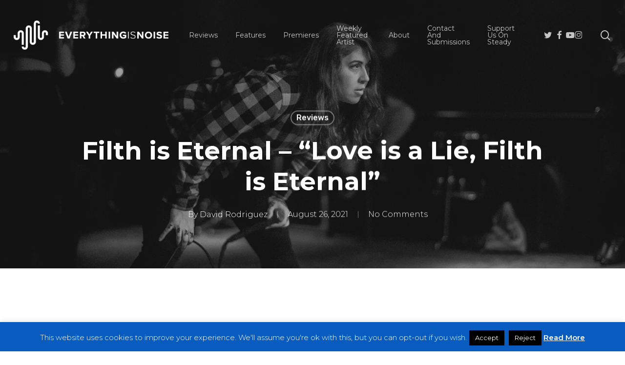

--- FILE ---
content_type: text/html; charset=UTF-8
request_url: https://everythingisnoise.net/reviews/filth-is-eternal-love-is-a-lie-filth-is-eternal/
body_size: 34466
content:
<!doctype html>
<html lang="en-US" class="no-js">
<head>
	<meta charset="UTF-8">
	<meta name="viewport" content="width=device-width, initial-scale=1, maximum-scale=1, user-scalable=0" /><meta name='robots' content='index, follow, max-image-preview:large, max-snippet:-1, max-video-preview:-1' />

	<!-- This site is optimized with the Yoast SEO plugin v26.8 - https://yoast.com/product/yoast-seo-wordpress/ -->
	<title>Filth is Eternal - &quot;Love is a Lie, Filth is Eternal&quot; - Everything Is Noise</title>
	<meta name="description" content="Filth is Eternal changed their name, but the attitude and sound is the same unrelenting, raucous, hopeless hardcore punk that could stir the dead." />
	<link rel="canonical" href="https://everythingisnoise.net/reviews/filth-is-eternal-love-is-a-lie-filth-is-eternal/" />
	<meta property="og:locale" content="en_US" />
	<meta property="og:type" content="article" />
	<meta property="og:title" content="Filth is Eternal - &quot;Love is a Lie, Filth is Eternal&quot; - Everything Is Noise" />
	<meta property="og:description" content="Filth is Eternal changed their name, but the attitude and sound is the same unrelenting, raucous, hopeless hardcore punk that could stir the dead." />
	<meta property="og:url" content="https://everythingisnoise.net/reviews/filth-is-eternal-love-is-a-lie-filth-is-eternal/" />
	<meta property="og:site_name" content="Everything Is Noise" />
	<meta property="article:published_time" content="2021-08-26T06:50:48+00:00" />
	<meta property="og:image" content="https://everythingisnoise.net/wp-content/uploads/2021/08/Art-scaled.jpg" />
	<meta property="og:image:width" content="2560" />
	<meta property="og:image:height" content="2560" />
	<meta property="og:image:type" content="image/jpeg" />
	<meta name="author" content="David Rodriguez" />
	<meta name="twitter:card" content="summary_large_image" />
	<meta name="twitter:label1" content="Written by" />
	<meta name="twitter:data1" content="David Rodriguez" />
	<meta name="twitter:label2" content="Est. reading time" />
	<meta name="twitter:data2" content="4 minutes" />
	<script type="application/ld+json" class="yoast-schema-graph">{"@context":"https://schema.org","@graph":[{"@type":"Article","@id":"https://everythingisnoise.net/reviews/filth-is-eternal-love-is-a-lie-filth-is-eternal/#article","isPartOf":{"@id":"https://everythingisnoise.net/reviews/filth-is-eternal-love-is-a-lie-filth-is-eternal/"},"author":[{"@id":"https://everythingisnoise.net/#/schema/person/41fc94b180c88b5d9f8b26c55e952581"}],"headline":"Filth is Eternal &#8211; &#8220;Love is a Lie, Filth is Eternal&#8221;","datePublished":"2021-08-26T06:50:48+00:00","mainEntityOfPage":{"@id":"https://everythingisnoise.net/reviews/filth-is-eternal-love-is-a-lie-filth-is-eternal/"},"wordCount":905,"commentCount":0,"publisher":{"@id":"https://everythingisnoise.net/#organization"},"image":{"@id":"https://everythingisnoise.net/reviews/filth-is-eternal-love-is-a-lie-filth-is-eternal/#primaryimage"},"thumbnailUrl":"https://everythingisnoise.net/wp-content/uploads/2021/08/Art-scaled.jpg","keywords":["church road records","d-beat","Filth is Eternal","hardcore","Love is a Lie","On the Rake","Pearl Slug","punk","Quiet Panic","Seattle","Washington"],"articleSection":["Reviews"],"inLanguage":"en-US","potentialAction":[{"@type":"CommentAction","name":"Comment","target":["https://everythingisnoise.net/reviews/filth-is-eternal-love-is-a-lie-filth-is-eternal/#respond"]}]},{"@type":"WebPage","@id":"https://everythingisnoise.net/reviews/filth-is-eternal-love-is-a-lie-filth-is-eternal/","url":"https://everythingisnoise.net/reviews/filth-is-eternal-love-is-a-lie-filth-is-eternal/","name":"Filth is Eternal - \"Love is a Lie, Filth is Eternal\" - Everything Is Noise","isPartOf":{"@id":"https://everythingisnoise.net/#website"},"primaryImageOfPage":{"@id":"https://everythingisnoise.net/reviews/filth-is-eternal-love-is-a-lie-filth-is-eternal/#primaryimage"},"image":{"@id":"https://everythingisnoise.net/reviews/filth-is-eternal-love-is-a-lie-filth-is-eternal/#primaryimage"},"thumbnailUrl":"https://everythingisnoise.net/wp-content/uploads/2021/08/Art-scaled.jpg","datePublished":"2021-08-26T06:50:48+00:00","description":"Filth is Eternal changed their name, but the attitude and sound is the same unrelenting, raucous, hopeless hardcore punk that could stir the dead.","breadcrumb":{"@id":"https://everythingisnoise.net/reviews/filth-is-eternal-love-is-a-lie-filth-is-eternal/#breadcrumb"},"inLanguage":"en-US","potentialAction":[{"@type":"ReadAction","target":["https://everythingisnoise.net/reviews/filth-is-eternal-love-is-a-lie-filth-is-eternal/"]}]},{"@type":"ImageObject","inLanguage":"en-US","@id":"https://everythingisnoise.net/reviews/filth-is-eternal-love-is-a-lie-filth-is-eternal/#primaryimage","url":"https://everythingisnoise.net/wp-content/uploads/2021/08/Art-scaled.jpg","contentUrl":"https://everythingisnoise.net/wp-content/uploads/2021/08/Art-scaled.jpg","width":2560,"height":2560},{"@type":"BreadcrumbList","@id":"https://everythingisnoise.net/reviews/filth-is-eternal-love-is-a-lie-filth-is-eternal/#breadcrumb","itemListElement":[{"@type":"ListItem","position":1,"name":"Home","item":"https://everythingisnoise.net/"},{"@type":"ListItem","position":2,"name":"Filth is Eternal &#8211; &#8220;Love is a Lie, Filth is Eternal&#8221;"}]},{"@type":"WebSite","@id":"https://everythingisnoise.net/#website","url":"https://everythingisnoise.net/","name":"Everything Is Noise","description":"","publisher":{"@id":"https://everythingisnoise.net/#organization"},"potentialAction":[{"@type":"SearchAction","target":{"@type":"EntryPoint","urlTemplate":"https://everythingisnoise.net/?s={search_term_string}"},"query-input":{"@type":"PropertyValueSpecification","valueRequired":true,"valueName":"search_term_string"}}],"inLanguage":"en-US"},{"@type":"Organization","@id":"https://everythingisnoise.net/#organization","name":"Everything Is Noise","url":"https://everythingisnoise.net/","logo":{"@type":"ImageObject","inLanguage":"en-US","@id":"https://everythingisnoise.net/#/schema/logo/image/","url":"https://everythingisnoise.net/wp-content/uploads/2018/07/37881340_1776705289084302_841675867594686464_n.png","contentUrl":"https://everythingisnoise.net/wp-content/uploads/2018/07/37881340_1776705289084302_841675867594686464_n.png","width":2048,"height":1152,"caption":"Everything Is Noise"},"image":{"@id":"https://everythingisnoise.net/#/schema/logo/image/"}},{"@type":"Person","@id":"https://everythingisnoise.net/#/schema/person/41fc94b180c88b5d9f8b26c55e952581","name":"David Rodriguez","image":{"@type":"ImageObject","inLanguage":"en-US","@id":"https://everythingisnoise.net/#/schema/person/image/39ffa3a2740eab43ccd653be45d07ea0","url":"https://secure.gravatar.com/avatar/95067cdec43b741f9fc88e66aba5252e540c1bacd25b748c14584d522595d804?s=96&r=g","contentUrl":"https://secure.gravatar.com/avatar/95067cdec43b741f9fc88e66aba5252e540c1bacd25b748c14584d522595d804?s=96&r=g","caption":"David Rodriguez"},"description":"\"I'm not a critic, I'm a liketic\" - ThorHighHeels","url":"https://everythingisnoise.net/author/david/"}]}</script>
	<!-- / Yoast SEO plugin. -->


<link rel='dns-prefetch' href='//steadyhq.com' />
<link rel='dns-prefetch' href='//secure.gravatar.com' />
<link rel='dns-prefetch' href='//stats.wp.com' />
<link rel='dns-prefetch' href='//fonts.googleapis.com' />
<link rel='dns-prefetch' href='//v0.wordpress.com' />
<link rel="alternate" type="application/rss+xml" title="Everything Is Noise &raquo; Feed" href="https://everythingisnoise.net/feed/" />
<link rel="alternate" type="application/rss+xml" title="Everything Is Noise &raquo; Comments Feed" href="https://everythingisnoise.net/comments/feed/" />
<link rel="alternate" type="application/rss+xml" title="Everything Is Noise &raquo; Filth is Eternal &#8211; &#8220;Love is a Lie, Filth is Eternal&#8221; Comments Feed" href="https://everythingisnoise.net/reviews/filth-is-eternal-love-is-a-lie-filth-is-eternal/feed/" />
<link rel="alternate" title="oEmbed (JSON)" type="application/json+oembed" href="https://everythingisnoise.net/wp-json/oembed/1.0/embed?url=https%3A%2F%2Feverythingisnoise.net%2Freviews%2Ffilth-is-eternal-love-is-a-lie-filth-is-eternal%2F" />
<link rel="alternate" title="oEmbed (XML)" type="text/xml+oembed" href="https://everythingisnoise.net/wp-json/oembed/1.0/embed?url=https%3A%2F%2Feverythingisnoise.net%2Freviews%2Ffilth-is-eternal-love-is-a-lie-filth-is-eternal%2F&#038;format=xml" />
<style id='wp-img-auto-sizes-contain-inline-css' type='text/css'>
img:is([sizes=auto i],[sizes^="auto," i]){contain-intrinsic-size:3000px 1500px}
/*# sourceURL=wp-img-auto-sizes-contain-inline-css */
</style>
<style id='wp-emoji-styles-inline-css' type='text/css'>

	img.wp-smiley, img.emoji {
		display: inline !important;
		border: none !important;
		box-shadow: none !important;
		height: 1em !important;
		width: 1em !important;
		margin: 0 0.07em !important;
		vertical-align: -0.1em !important;
		background: none !important;
		padding: 0 !important;
	}
/*# sourceURL=wp-emoji-styles-inline-css */
</style>
<style id='wp-block-library-inline-css' type='text/css'>
:root{--wp-block-synced-color:#7a00df;--wp-block-synced-color--rgb:122,0,223;--wp-bound-block-color:var(--wp-block-synced-color);--wp-editor-canvas-background:#ddd;--wp-admin-theme-color:#007cba;--wp-admin-theme-color--rgb:0,124,186;--wp-admin-theme-color-darker-10:#006ba1;--wp-admin-theme-color-darker-10--rgb:0,107,160.5;--wp-admin-theme-color-darker-20:#005a87;--wp-admin-theme-color-darker-20--rgb:0,90,135;--wp-admin-border-width-focus:2px}@media (min-resolution:192dpi){:root{--wp-admin-border-width-focus:1.5px}}.wp-element-button{cursor:pointer}:root .has-very-light-gray-background-color{background-color:#eee}:root .has-very-dark-gray-background-color{background-color:#313131}:root .has-very-light-gray-color{color:#eee}:root .has-very-dark-gray-color{color:#313131}:root .has-vivid-green-cyan-to-vivid-cyan-blue-gradient-background{background:linear-gradient(135deg,#00d084,#0693e3)}:root .has-purple-crush-gradient-background{background:linear-gradient(135deg,#34e2e4,#4721fb 50%,#ab1dfe)}:root .has-hazy-dawn-gradient-background{background:linear-gradient(135deg,#faaca8,#dad0ec)}:root .has-subdued-olive-gradient-background{background:linear-gradient(135deg,#fafae1,#67a671)}:root .has-atomic-cream-gradient-background{background:linear-gradient(135deg,#fdd79a,#004a59)}:root .has-nightshade-gradient-background{background:linear-gradient(135deg,#330968,#31cdcf)}:root .has-midnight-gradient-background{background:linear-gradient(135deg,#020381,#2874fc)}:root{--wp--preset--font-size--normal:16px;--wp--preset--font-size--huge:42px}.has-regular-font-size{font-size:1em}.has-larger-font-size{font-size:2.625em}.has-normal-font-size{font-size:var(--wp--preset--font-size--normal)}.has-huge-font-size{font-size:var(--wp--preset--font-size--huge)}.has-text-align-center{text-align:center}.has-text-align-left{text-align:left}.has-text-align-right{text-align:right}.has-fit-text{white-space:nowrap!important}#end-resizable-editor-section{display:none}.aligncenter{clear:both}.items-justified-left{justify-content:flex-start}.items-justified-center{justify-content:center}.items-justified-right{justify-content:flex-end}.items-justified-space-between{justify-content:space-between}.screen-reader-text{border:0;clip-path:inset(50%);height:1px;margin:-1px;overflow:hidden;padding:0;position:absolute;width:1px;word-wrap:normal!important}.screen-reader-text:focus{background-color:#ddd;clip-path:none;color:#444;display:block;font-size:1em;height:auto;left:5px;line-height:normal;padding:15px 23px 14px;text-decoration:none;top:5px;width:auto;z-index:100000}html :where(.has-border-color){border-style:solid}html :where([style*=border-top-color]){border-top-style:solid}html :where([style*=border-right-color]){border-right-style:solid}html :where([style*=border-bottom-color]){border-bottom-style:solid}html :where([style*=border-left-color]){border-left-style:solid}html :where([style*=border-width]){border-style:solid}html :where([style*=border-top-width]){border-top-style:solid}html :where([style*=border-right-width]){border-right-style:solid}html :where([style*=border-bottom-width]){border-bottom-style:solid}html :where([style*=border-left-width]){border-left-style:solid}html :where(img[class*=wp-image-]){height:auto;max-width:100%}:where(figure){margin:0 0 1em}html :where(.is-position-sticky){--wp-admin--admin-bar--position-offset:var(--wp-admin--admin-bar--height,0px)}@media screen and (max-width:600px){html :where(.is-position-sticky){--wp-admin--admin-bar--position-offset:0px}}

/*# sourceURL=wp-block-library-inline-css */
</style><style id='global-styles-inline-css' type='text/css'>
:root{--wp--preset--aspect-ratio--square: 1;--wp--preset--aspect-ratio--4-3: 4/3;--wp--preset--aspect-ratio--3-4: 3/4;--wp--preset--aspect-ratio--3-2: 3/2;--wp--preset--aspect-ratio--2-3: 2/3;--wp--preset--aspect-ratio--16-9: 16/9;--wp--preset--aspect-ratio--9-16: 9/16;--wp--preset--color--black: #000000;--wp--preset--color--cyan-bluish-gray: #abb8c3;--wp--preset--color--white: #ffffff;--wp--preset--color--pale-pink: #f78da7;--wp--preset--color--vivid-red: #cf2e2e;--wp--preset--color--luminous-vivid-orange: #ff6900;--wp--preset--color--luminous-vivid-amber: #fcb900;--wp--preset--color--light-green-cyan: #7bdcb5;--wp--preset--color--vivid-green-cyan: #00d084;--wp--preset--color--pale-cyan-blue: #8ed1fc;--wp--preset--color--vivid-cyan-blue: #0693e3;--wp--preset--color--vivid-purple: #9b51e0;--wp--preset--gradient--vivid-cyan-blue-to-vivid-purple: linear-gradient(135deg,rgb(6,147,227) 0%,rgb(155,81,224) 100%);--wp--preset--gradient--light-green-cyan-to-vivid-green-cyan: linear-gradient(135deg,rgb(122,220,180) 0%,rgb(0,208,130) 100%);--wp--preset--gradient--luminous-vivid-amber-to-luminous-vivid-orange: linear-gradient(135deg,rgb(252,185,0) 0%,rgb(255,105,0) 100%);--wp--preset--gradient--luminous-vivid-orange-to-vivid-red: linear-gradient(135deg,rgb(255,105,0) 0%,rgb(207,46,46) 100%);--wp--preset--gradient--very-light-gray-to-cyan-bluish-gray: linear-gradient(135deg,rgb(238,238,238) 0%,rgb(169,184,195) 100%);--wp--preset--gradient--cool-to-warm-spectrum: linear-gradient(135deg,rgb(74,234,220) 0%,rgb(151,120,209) 20%,rgb(207,42,186) 40%,rgb(238,44,130) 60%,rgb(251,105,98) 80%,rgb(254,248,76) 100%);--wp--preset--gradient--blush-light-purple: linear-gradient(135deg,rgb(255,206,236) 0%,rgb(152,150,240) 100%);--wp--preset--gradient--blush-bordeaux: linear-gradient(135deg,rgb(254,205,165) 0%,rgb(254,45,45) 50%,rgb(107,0,62) 100%);--wp--preset--gradient--luminous-dusk: linear-gradient(135deg,rgb(255,203,112) 0%,rgb(199,81,192) 50%,rgb(65,88,208) 100%);--wp--preset--gradient--pale-ocean: linear-gradient(135deg,rgb(255,245,203) 0%,rgb(182,227,212) 50%,rgb(51,167,181) 100%);--wp--preset--gradient--electric-grass: linear-gradient(135deg,rgb(202,248,128) 0%,rgb(113,206,126) 100%);--wp--preset--gradient--midnight: linear-gradient(135deg,rgb(2,3,129) 0%,rgb(40,116,252) 100%);--wp--preset--font-size--small: 13px;--wp--preset--font-size--medium: 20px;--wp--preset--font-size--large: 36px;--wp--preset--font-size--x-large: 42px;--wp--preset--spacing--20: 0.44rem;--wp--preset--spacing--30: 0.67rem;--wp--preset--spacing--40: 1rem;--wp--preset--spacing--50: 1.5rem;--wp--preset--spacing--60: 2.25rem;--wp--preset--spacing--70: 3.38rem;--wp--preset--spacing--80: 5.06rem;--wp--preset--shadow--natural: 6px 6px 9px rgba(0, 0, 0, 0.2);--wp--preset--shadow--deep: 12px 12px 50px rgba(0, 0, 0, 0.4);--wp--preset--shadow--sharp: 6px 6px 0px rgba(0, 0, 0, 0.2);--wp--preset--shadow--outlined: 6px 6px 0px -3px rgb(255, 255, 255), 6px 6px rgb(0, 0, 0);--wp--preset--shadow--crisp: 6px 6px 0px rgb(0, 0, 0);}:root { --wp--style--global--content-size: 1300px;--wp--style--global--wide-size: 1300px; }:where(body) { margin: 0; }.wp-site-blocks > .alignleft { float: left; margin-right: 2em; }.wp-site-blocks > .alignright { float: right; margin-left: 2em; }.wp-site-blocks > .aligncenter { justify-content: center; margin-left: auto; margin-right: auto; }:where(.is-layout-flex){gap: 0.5em;}:where(.is-layout-grid){gap: 0.5em;}.is-layout-flow > .alignleft{float: left;margin-inline-start: 0;margin-inline-end: 2em;}.is-layout-flow > .alignright{float: right;margin-inline-start: 2em;margin-inline-end: 0;}.is-layout-flow > .aligncenter{margin-left: auto !important;margin-right: auto !important;}.is-layout-constrained > .alignleft{float: left;margin-inline-start: 0;margin-inline-end: 2em;}.is-layout-constrained > .alignright{float: right;margin-inline-start: 2em;margin-inline-end: 0;}.is-layout-constrained > .aligncenter{margin-left: auto !important;margin-right: auto !important;}.is-layout-constrained > :where(:not(.alignleft):not(.alignright):not(.alignfull)){max-width: var(--wp--style--global--content-size);margin-left: auto !important;margin-right: auto !important;}.is-layout-constrained > .alignwide{max-width: var(--wp--style--global--wide-size);}body .is-layout-flex{display: flex;}.is-layout-flex{flex-wrap: wrap;align-items: center;}.is-layout-flex > :is(*, div){margin: 0;}body .is-layout-grid{display: grid;}.is-layout-grid > :is(*, div){margin: 0;}body{padding-top: 0px;padding-right: 0px;padding-bottom: 0px;padding-left: 0px;}:root :where(.wp-element-button, .wp-block-button__link){background-color: #32373c;border-width: 0;color: #fff;font-family: inherit;font-size: inherit;font-style: inherit;font-weight: inherit;letter-spacing: inherit;line-height: inherit;padding-top: calc(0.667em + 2px);padding-right: calc(1.333em + 2px);padding-bottom: calc(0.667em + 2px);padding-left: calc(1.333em + 2px);text-decoration: none;text-transform: inherit;}.has-black-color{color: var(--wp--preset--color--black) !important;}.has-cyan-bluish-gray-color{color: var(--wp--preset--color--cyan-bluish-gray) !important;}.has-white-color{color: var(--wp--preset--color--white) !important;}.has-pale-pink-color{color: var(--wp--preset--color--pale-pink) !important;}.has-vivid-red-color{color: var(--wp--preset--color--vivid-red) !important;}.has-luminous-vivid-orange-color{color: var(--wp--preset--color--luminous-vivid-orange) !important;}.has-luminous-vivid-amber-color{color: var(--wp--preset--color--luminous-vivid-amber) !important;}.has-light-green-cyan-color{color: var(--wp--preset--color--light-green-cyan) !important;}.has-vivid-green-cyan-color{color: var(--wp--preset--color--vivid-green-cyan) !important;}.has-pale-cyan-blue-color{color: var(--wp--preset--color--pale-cyan-blue) !important;}.has-vivid-cyan-blue-color{color: var(--wp--preset--color--vivid-cyan-blue) !important;}.has-vivid-purple-color{color: var(--wp--preset--color--vivid-purple) !important;}.has-black-background-color{background-color: var(--wp--preset--color--black) !important;}.has-cyan-bluish-gray-background-color{background-color: var(--wp--preset--color--cyan-bluish-gray) !important;}.has-white-background-color{background-color: var(--wp--preset--color--white) !important;}.has-pale-pink-background-color{background-color: var(--wp--preset--color--pale-pink) !important;}.has-vivid-red-background-color{background-color: var(--wp--preset--color--vivid-red) !important;}.has-luminous-vivid-orange-background-color{background-color: var(--wp--preset--color--luminous-vivid-orange) !important;}.has-luminous-vivid-amber-background-color{background-color: var(--wp--preset--color--luminous-vivid-amber) !important;}.has-light-green-cyan-background-color{background-color: var(--wp--preset--color--light-green-cyan) !important;}.has-vivid-green-cyan-background-color{background-color: var(--wp--preset--color--vivid-green-cyan) !important;}.has-pale-cyan-blue-background-color{background-color: var(--wp--preset--color--pale-cyan-blue) !important;}.has-vivid-cyan-blue-background-color{background-color: var(--wp--preset--color--vivid-cyan-blue) !important;}.has-vivid-purple-background-color{background-color: var(--wp--preset--color--vivid-purple) !important;}.has-black-border-color{border-color: var(--wp--preset--color--black) !important;}.has-cyan-bluish-gray-border-color{border-color: var(--wp--preset--color--cyan-bluish-gray) !important;}.has-white-border-color{border-color: var(--wp--preset--color--white) !important;}.has-pale-pink-border-color{border-color: var(--wp--preset--color--pale-pink) !important;}.has-vivid-red-border-color{border-color: var(--wp--preset--color--vivid-red) !important;}.has-luminous-vivid-orange-border-color{border-color: var(--wp--preset--color--luminous-vivid-orange) !important;}.has-luminous-vivid-amber-border-color{border-color: var(--wp--preset--color--luminous-vivid-amber) !important;}.has-light-green-cyan-border-color{border-color: var(--wp--preset--color--light-green-cyan) !important;}.has-vivid-green-cyan-border-color{border-color: var(--wp--preset--color--vivid-green-cyan) !important;}.has-pale-cyan-blue-border-color{border-color: var(--wp--preset--color--pale-cyan-blue) !important;}.has-vivid-cyan-blue-border-color{border-color: var(--wp--preset--color--vivid-cyan-blue) !important;}.has-vivid-purple-border-color{border-color: var(--wp--preset--color--vivid-purple) !important;}.has-vivid-cyan-blue-to-vivid-purple-gradient-background{background: var(--wp--preset--gradient--vivid-cyan-blue-to-vivid-purple) !important;}.has-light-green-cyan-to-vivid-green-cyan-gradient-background{background: var(--wp--preset--gradient--light-green-cyan-to-vivid-green-cyan) !important;}.has-luminous-vivid-amber-to-luminous-vivid-orange-gradient-background{background: var(--wp--preset--gradient--luminous-vivid-amber-to-luminous-vivid-orange) !important;}.has-luminous-vivid-orange-to-vivid-red-gradient-background{background: var(--wp--preset--gradient--luminous-vivid-orange-to-vivid-red) !important;}.has-very-light-gray-to-cyan-bluish-gray-gradient-background{background: var(--wp--preset--gradient--very-light-gray-to-cyan-bluish-gray) !important;}.has-cool-to-warm-spectrum-gradient-background{background: var(--wp--preset--gradient--cool-to-warm-spectrum) !important;}.has-blush-light-purple-gradient-background{background: var(--wp--preset--gradient--blush-light-purple) !important;}.has-blush-bordeaux-gradient-background{background: var(--wp--preset--gradient--blush-bordeaux) !important;}.has-luminous-dusk-gradient-background{background: var(--wp--preset--gradient--luminous-dusk) !important;}.has-pale-ocean-gradient-background{background: var(--wp--preset--gradient--pale-ocean) !important;}.has-electric-grass-gradient-background{background: var(--wp--preset--gradient--electric-grass) !important;}.has-midnight-gradient-background{background: var(--wp--preset--gradient--midnight) !important;}.has-small-font-size{font-size: var(--wp--preset--font-size--small) !important;}.has-medium-font-size{font-size: var(--wp--preset--font-size--medium) !important;}.has-large-font-size{font-size: var(--wp--preset--font-size--large) !important;}.has-x-large-font-size{font-size: var(--wp--preset--font-size--x-large) !important;}
/*# sourceURL=global-styles-inline-css */
</style>

<link rel='stylesheet' id='cookie-law-info-css' href='https://everythingisnoise.net/wp-content/plugins/cookie-law-info/legacy/public/css/cookie-law-info-public.css?ver=3.3.9.1' type='text/css' media='all' />
<link rel='stylesheet' id='cookie-law-info-gdpr-css' href='https://everythingisnoise.net/wp-content/plugins/cookie-law-info/legacy/public/css/cookie-law-info-gdpr.css?ver=3.3.9.1' type='text/css' media='all' />
<link rel='stylesheet' id='font-awesome-css' href='https://everythingisnoise.net/wp-content/themes/salient/css/font-awesome-legacy.min.css?ver=4.7.1' type='text/css' media='all' />
<link rel='stylesheet' id='salient-grid-system-css' href='https://everythingisnoise.net/wp-content/themes/salient/css/build/grid-system.css?ver=18.0' type='text/css' media='all' />
<link rel='stylesheet' id='main-styles-css' href='https://everythingisnoise.net/wp-content/themes/salient/css/build/style.css?ver=18.0' type='text/css' media='all' />
<style id='main-styles-inline-css' type='text/css'>
html:not(.page-trans-loaded) { background-color: #ffffff; }
/*# sourceURL=main-styles-inline-css */
</style>
<link rel='stylesheet' id='nectar-single-styles-css' href='https://everythingisnoise.net/wp-content/themes/salient/css/build/single.css?ver=18.0' type='text/css' media='all' />
<link rel='stylesheet' id='nectar-element-recent-posts-css' href='https://everythingisnoise.net/wp-content/themes/salient/css/build/elements/element-recent-posts.css?ver=18.0' type='text/css' media='all' />
<link rel='stylesheet' id='nectar_default_font_open_sans-css' href='https://fonts.googleapis.com/css?family=Open+Sans%3A300%2C400%2C600%2C700&#038;subset=latin%2Clatin-ext' type='text/css' media='all' />
<link rel='stylesheet' id='responsive-css' href='https://everythingisnoise.net/wp-content/themes/salient/css/build/responsive.css?ver=18.0' type='text/css' media='all' />
<link rel='stylesheet' id='skin-material-css' href='https://everythingisnoise.net/wp-content/themes/salient/css/build/skin-material.css?ver=18.0' type='text/css' media='all' />
<link rel='stylesheet' id='salient-wp-menu-dynamic-css' href='https://everythingisnoise.net/wp-content/uploads/salient/menu-dynamic.css?ver=67370' type='text/css' media='all' />
<style id='jetpack_facebook_likebox-inline-css' type='text/css'>
.widget_facebook_likebox {
	overflow: hidden;
}

/*# sourceURL=https://everythingisnoise.net/wp-content/plugins/jetpack/modules/widgets/facebook-likebox/style.css */
</style>
<link rel='stylesheet' id='nectar-widget-posts-css' href='https://everythingisnoise.net/wp-content/themes/salient/css/build/elements/widget-nectar-posts.css?ver=18.0' type='text/css' media='all' />
<link rel='stylesheet' id='js_composer_front-css' href='https://everythingisnoise.net/wp-content/themes/salient/css/build/plugins/js_composer.css?ver=18.0' type='text/css' media='all' />
<link rel='stylesheet' id='dynamic-css-css' href='https://everythingisnoise.net/wp-content/uploads/salient/salient-dynamic-styles.css?ver=62685' type='text/css' media='all' />
<style id='dynamic-css-inline-css' type='text/css'>
#page-header-bg[data-post-hs="default_minimal"] .inner-wrap{text-align:center}#page-header-bg[data-post-hs="default_minimal"] .inner-wrap >a,.material #page-header-bg.fullscreen-header .inner-wrap >a{color:#fff;font-weight:600;border:var(--nectar-border-thickness) solid rgba(255,255,255,0.4);padding:4px 10px;margin:5px 6px 0px 5px;display:inline-block;transition:all 0.2s ease;-webkit-transition:all 0.2s ease;font-size:14px;line-height:18px}body.material #page-header-bg.fullscreen-header .inner-wrap >a{margin-bottom:15px;}body.material #page-header-bg.fullscreen-header .inner-wrap >a{border:none;padding:6px 10px}body[data-button-style^="rounded"] #page-header-bg[data-post-hs="default_minimal"] .inner-wrap >a,body[data-button-style^="rounded"].material #page-header-bg.fullscreen-header .inner-wrap >a{border-radius:100px}body.single [data-post-hs="default_minimal"] #single-below-header span,body.single .heading-title[data-header-style="default_minimal"] #single-below-header span{line-height:14px;}#page-header-bg[data-post-hs="default_minimal"] #single-below-header{text-align:center;position:relative;z-index:100}#page-header-bg[data-post-hs="default_minimal"] #single-below-header span{float:none;display:inline-block}#page-header-bg[data-post-hs="default_minimal"] .inner-wrap >a:hover,#page-header-bg[data-post-hs="default_minimal"] .inner-wrap >a:focus{border-color:transparent}#page-header-bg.fullscreen-header .avatar,#page-header-bg[data-post-hs="default_minimal"] .avatar{border-radius:100%}#page-header-bg.fullscreen-header .meta-author span,#page-header-bg[data-post-hs="default_minimal"] .meta-author span{display:block}#page-header-bg.fullscreen-header .meta-author img{margin-bottom:0;height:50px;width:auto}#page-header-bg[data-post-hs="default_minimal"] .meta-author img{margin-bottom:0;height:40px;width:auto}#page-header-bg[data-post-hs="default_minimal"] .author-section{position:absolute;bottom:30px}#page-header-bg.fullscreen-header .meta-author,#page-header-bg[data-post-hs="default_minimal"] .meta-author{font-size:18px}#page-header-bg.fullscreen-header .author-section .meta-date,#page-header-bg[data-post-hs="default_minimal"] .author-section .meta-date{font-size:12px;color:rgba(255,255,255,0.8)}#page-header-bg.fullscreen-header .author-section .meta-date i{font-size:12px}#page-header-bg[data-post-hs="default_minimal"] .author-section .meta-date i{font-size:11px;line-height:14px}#page-header-bg[data-post-hs="default_minimal"] .author-section .avatar-post-info{position:relative;top:-5px}#page-header-bg.fullscreen-header .author-section a,#page-header-bg[data-post-hs="default_minimal"] .author-section a{display:block;margin-bottom:-2px}#page-header-bg[data-post-hs="default_minimal"] .author-section a{font-size:14px;line-height:14px}#page-header-bg.fullscreen-header .author-section a:hover,#page-header-bg[data-post-hs="default_minimal"] .author-section a:hover{color:rgba(255,255,255,0.85)!important}#page-header-bg.fullscreen-header .author-section,#page-header-bg[data-post-hs="default_minimal"] .author-section{width:100%;z-index:10;text-align:center}#page-header-bg.fullscreen-header .author-section{margin-top:25px;}#page-header-bg.fullscreen-header .author-section span,#page-header-bg[data-post-hs="default_minimal"] .author-section span{padding-left:0;line-height:20px;font-size:20px}#page-header-bg.fullscreen-header .author-section .avatar-post-info,#page-header-bg[data-post-hs="default_minimal"] .author-section .avatar-post-info{margin-left:10px}#page-header-bg.fullscreen-header .author-section .avatar-post-info,#page-header-bg.fullscreen-header .author-section .meta-author,#page-header-bg[data-post-hs="default_minimal"] .author-section .avatar-post-info,#page-header-bg[data-post-hs="default_minimal"] .author-section .meta-author{text-align:left;display:inline-block;top:9px}@media only screen and (min-width :690px) and (max-width :999px){body.single-post #page-header-bg[data-post-hs="default_minimal"]{padding-top:10%;padding-bottom:10%;}}@media only screen and (max-width :690px){#ajax-content-wrap #page-header-bg[data-post-hs="default_minimal"] #single-below-header span:not(.rich-snippet-hidden),#ajax-content-wrap .row.heading-title[data-header-style="default_minimal"] .col.section-title span.meta-category{display:inline-block;}.container-wrap[data-remove-post-comment-number="0"][data-remove-post-author="0"][data-remove-post-date="0"] .heading-title[data-header-style="default_minimal"] #single-below-header > span,#page-header-bg[data-post-hs="default_minimal"] .span_6[data-remove-post-comment-number="0"][data-remove-post-author="0"][data-remove-post-date="0"] #single-below-header > span{padding:0 8px;}.container-wrap[data-remove-post-comment-number="0"][data-remove-post-author="0"][data-remove-post-date="0"] .heading-title[data-header-style="default_minimal"] #single-below-header span,#page-header-bg[data-post-hs="default_minimal"] .span_6[data-remove-post-comment-number="0"][data-remove-post-author="0"][data-remove-post-date="0"] #single-below-header span{font-size:13px;line-height:10px;}.material #page-header-bg.fullscreen-header .author-section{margin-top:5px;}#page-header-bg.fullscreen-header .author-section{bottom:20px;}#page-header-bg.fullscreen-header .author-section .meta-date:not(.updated){margin-top:-4px;display:block;}#page-header-bg.fullscreen-header .author-section .avatar-post-info{margin:10px 0 0 0;}}#page-header-bg h1,#page-header-bg .subheader,.nectar-box-roll .overlaid-content h1,.nectar-box-roll .overlaid-content .subheader,#page-header-bg #portfolio-nav a i,body .section-title #portfolio-nav a:hover i,.page-header-no-bg h1,.page-header-no-bg span,#page-header-bg #portfolio-nav a i,#page-header-bg span,#page-header-bg #single-below-header a:hover,#page-header-bg #single-below-header a:focus,#page-header-bg.fullscreen-header .author-section a{color:#ffffff!important;}body #page-header-bg .pinterest-share i,body #page-header-bg .facebook-share i,body #page-header-bg .linkedin-share i,body #page-header-bg .twitter-share i,body #page-header-bg .google-plus-share i,body #page-header-bg .icon-salient-heart,body #page-header-bg .icon-salient-heart-2{color:#ffffff;}#page-header-bg[data-post-hs="default_minimal"] .inner-wrap > a:not(:hover){color:#ffffff;border-color:rgba(255,255,255,0.4);}.single #page-header-bg #single-below-header > span{border-color:rgba(255,255,255,0.4);}body .section-title #portfolio-nav a:hover i{opacity:0.75;}.single #page-header-bg .blog-title #single-meta .nectar-social.hover > div a,.single #page-header-bg .blog-title #single-meta > div a,.single #page-header-bg .blog-title #single-meta ul .n-shortcode a,#page-header-bg .blog-title #single-meta .nectar-social.hover .share-btn{border-color:rgba(255,255,255,0.4);}.single #page-header-bg .blog-title #single-meta .nectar-social.hover > div a:hover,#page-header-bg .blog-title #single-meta .nectar-social.hover .share-btn:hover,.single #page-header-bg .blog-title #single-meta div > a:hover,.single #page-header-bg .blog-title #single-meta ul .n-shortcode a:hover,.single #page-header-bg .blog-title #single-meta ul li:not(.meta-share-count):hover > a{border-color:rgba(255,255,255,1);}.single #page-header-bg #single-meta div span,.single #page-header-bg #single-meta > div a,.single #page-header-bg #single-meta > div i{color:#ffffff!important;}.single #page-header-bg #single-meta ul .meta-share-count .nectar-social a i{color:rgba(255,255,255,0.7)!important;}.single #page-header-bg #single-meta ul .meta-share-count .nectar-social a:hover i{color:rgba(255,255,255,1)!important;}.no-rgba #header-space{display:none;}@media only screen and (max-width:999px){body #header-space[data-header-mobile-fixed="1"]{display:none;}#header-outer[data-mobile-fixed="false"]{position:absolute;}}@media only screen and (max-width:999px){body:not(.nectar-no-flex-height) #header-space[data-secondary-header-display="full"]:not([data-header-mobile-fixed="false"]){display:block!important;margin-bottom:-50px;}#header-space[data-secondary-header-display="full"][data-header-mobile-fixed="false"]{display:none;}}@media only screen and (min-width:1000px){#header-space{display:none;}.nectar-slider-wrap.first-section,.parallax_slider_outer.first-section,.full-width-content.first-section,.parallax_slider_outer.first-section .swiper-slide .content,.nectar-slider-wrap.first-section .swiper-slide .content,#page-header-bg,.nder-page-header,#page-header-wrap,.full-width-section.first-section{margin-top:0!important;}body #page-header-bg,body #page-header-wrap{height:144px;}body #search-outer{z-index:100000;}}@media only screen and (min-width:1000px){#page-header-wrap.fullscreen-header,#page-header-wrap.fullscreen-header #page-header-bg,html:not(.nectar-box-roll-loaded) .nectar-box-roll > #page-header-bg.fullscreen-header,.nectar_fullscreen_zoom_recent_projects,#nectar_fullscreen_rows:not(.afterLoaded) > div,#nectar_fullscreen_rows:not(.afterLoaded) > section{height:100vh;}.wpb_row.vc_row-o-full-height.top-level,.wpb_row.vc_row-o-full-height.top-level > .col.span_12{min-height:100vh;}#page-header-bg[data-alignment-v="middle"] .span_6 .inner-wrap,#page-header-bg[data-alignment-v="top"] .span_6 .inner-wrap,.blog-archive-header.color-bg .container{padding-top:calc(127px + var(--nectar_hook_before_nav_content_height,0px));}#page-header-wrap.container #page-header-bg .span_6 .inner-wrap{padding-top:0;}.nectar-slider-wrap[data-fullscreen="true"]:not(.loaded),.nectar-slider-wrap[data-fullscreen="true"]:not(.loaded) .swiper-container{height:calc(100vh + 2px)!important;}.admin-bar .nectar-slider-wrap[data-fullscreen="true"]:not(.loaded),.admin-bar .nectar-slider-wrap[data-fullscreen="true"]:not(.loaded) .swiper-container{height:calc(100vh - 30px)!important;}}@media only screen and (max-width:999px){#page-header-bg[data-alignment-v="middle"]:not(.fullscreen-header) .span_6 .inner-wrap,#page-header-bg[data-alignment-v="top"] .span_6 .inner-wrap,.blog-archive-header.color-bg .container{padding-top:calc(34px + var(--nectar_hook_before_nav_content_height,0px));}.vc_row.top-level.full-width-section:not(.full-width-ns) > .span_12,#page-header-bg[data-alignment-v="bottom"] .span_6 .inner-wrap{padding-top:24px;}}@media only screen and (max-width:690px){.vc_row.top-level.full-width-section:not(.full-width-ns) > .span_12{padding-top:34px;}.vc_row.top-level.full-width-content .nectar-recent-posts-single_featured .recent-post-container > .inner-wrap{padding-top:24px;}}@media only screen and (max-width:999px){.full-width-ns .nectar-slider-wrap .swiper-slide[data-y-pos="middle"] .content,.full-width-ns .nectar-slider-wrap .swiper-slide[data-y-pos="top"] .content{padding-top:30px;}}@media only screen and (max-width:999px){.using-mobile-browser #nectar_fullscreen_rows:not(.afterLoaded):not([data-mobile-disable="on"]) > div{height:calc(100vh - 76px);}.using-mobile-browser .wpb_row.vc_row-o-full-height.top-level,.using-mobile-browser .wpb_row.vc_row-o-full-height.top-level > .col.span_12,[data-permanent-transparent="1"].using-mobile-browser .wpb_row.vc_row-o-full-height.top-level,[data-permanent-transparent="1"].using-mobile-browser .wpb_row.vc_row-o-full-height.top-level > .col.span_12{min-height:calc(100vh - 76px);}html:not(.nectar-box-roll-loaded) .nectar-box-roll > #page-header-bg.fullscreen-header,.nectar_fullscreen_zoom_recent_projects,.nectar-slider-wrap[data-fullscreen="true"]:not(.loaded),.nectar-slider-wrap[data-fullscreen="true"]:not(.loaded) .swiper-container,#nectar_fullscreen_rows:not(.afterLoaded):not([data-mobile-disable="on"]) > div{height:calc(100vh - 1px);}.wpb_row.vc_row-o-full-height.top-level,.wpb_row.vc_row-o-full-height.top-level > .col.span_12{min-height:calc(100vh - 1px);}body[data-transparent-header="false"] #ajax-content-wrap.no-scroll{min-height:calc(100vh - 1px);height:calc(100vh - 1px);}}.screen-reader-text,.nectar-skip-to-content:not(:focus){border:0;clip:rect(1px,1px,1px,1px);clip-path:inset(50%);height:1px;margin:-1px;overflow:hidden;padding:0;position:absolute!important;width:1px;word-wrap:normal!important;}.row .col img:not([srcset]){width:auto;}.row .col img.img-with-animation.nectar-lazy:not([srcset]){width:100%;}
/*# sourceURL=dynamic-css-inline-css */
</style>
<link rel='stylesheet' id='redux-google-fonts-salient_redux-css' href='https://fonts.googleapis.com/css?family=Montserrat%3A400%2C700%2C600%2C500%2C300%2C400italic%7CRubik%3A500%2C400%7CNunito%3A400&#038;subset=latin&#038;ver=6.9' type='text/css' media='all' />
<link rel='stylesheet' id='sharedaddy-css' href='https://everythingisnoise.net/wp-content/plugins/jetpack/modules/sharedaddy/sharing.css?ver=15.4' type='text/css' media='all' />
<link rel='stylesheet' id='social-logos-css' href='https://everythingisnoise.net/wp-content/plugins/jetpack/_inc/social-logos/social-logos.min.css?ver=15.4' type='text/css' media='all' />
<script type="text/javascript" src="https://everythingisnoise.net/wp-includes/js/jquery/jquery.min.js?ver=3.7.1" id="jquery-core-js"></script>
<script type="text/javascript" src="https://everythingisnoise.net/wp-includes/js/jquery/jquery-migrate.min.js?ver=3.4.1" id="jquery-migrate-js"></script>
<script type="text/javascript" id="cookie-law-info-js-extra">
/* <![CDATA[ */
var Cli_Data = {"nn_cookie_ids":[],"cookielist":[],"non_necessary_cookies":[],"ccpaEnabled":"","ccpaRegionBased":"","ccpaBarEnabled":"","strictlyEnabled":["necessary","obligatoire"],"ccpaType":"gdpr","js_blocking":"","custom_integration":"","triggerDomRefresh":"","secure_cookies":""};
var cli_cookiebar_settings = {"animate_speed_hide":"500","animate_speed_show":"500","background":"#085cbf","border":"#444","border_on":"","button_1_button_colour":"#000","button_1_button_hover":"#000000","button_1_link_colour":"#fff","button_1_as_button":"1","button_1_new_win":"1","button_2_button_colour":"#333","button_2_button_hover":"#292929","button_2_link_colour":"#ffffff","button_2_as_button":"","button_2_hidebar":"1","button_3_button_colour":"#000","button_3_button_hover":"#000000","button_3_link_colour":"#fff","button_3_as_button":"1","button_3_new_win":"","button_4_button_colour":"#000","button_4_button_hover":"#000000","button_4_link_colour":"#fff","button_4_as_button":"1","button_7_button_colour":"#61a229","button_7_button_hover":"#4e8221","button_7_link_colour":"#fff","button_7_as_button":"1","button_7_new_win":"","font_family":"inherit","header_fix":"","notify_animate_hide":"","notify_animate_show":"","notify_div_id":"#cookie-law-info-bar","notify_position_horizontal":"right","notify_position_vertical":"bottom","scroll_close":"","scroll_close_reload":"","accept_close_reload":"","reject_close_reload":"","showagain_tab":"","showagain_background":"#fff","showagain_border":"#000","showagain_div_id":"#cookie-law-info-again","showagain_x_position":"100px","text":"#ffffff","show_once_yn":"","show_once":"10000","logging_on":"","as_popup":"","popup_overlay":"1","bar_heading_text":"","cookie_bar_as":"banner","popup_showagain_position":"bottom-right","widget_position":"left"};
var log_object = {"ajax_url":"https://everythingisnoise.net/wp-admin/admin-ajax.php"};
//# sourceURL=cookie-law-info-js-extra
/* ]]> */
</script>
<script type="text/javascript" src="https://everythingisnoise.net/wp-content/plugins/cookie-law-info/legacy/public/js/cookie-law-info-public.js?ver=3.3.9.1" id="cookie-law-info-js"></script>
<script type="text/javascript" src="https://steadyhq.com/widget_loader/b4cbaff2-a9a4-4069-a8c4-6706ec356b9a?ver=1.3.3" id="steady-wp-js"></script>
<script></script><link rel="https://api.w.org/" href="https://everythingisnoise.net/wp-json/" /><link rel="alternate" title="JSON" type="application/json" href="https://everythingisnoise.net/wp-json/wp/v2/posts/83268" /><link rel="EditURI" type="application/rsd+xml" title="RSD" href="https://everythingisnoise.net/xmlrpc.php?rsd" />
<meta name="generator" content="WordPress 6.9" />
<link rel='shortlink' href='https://everythingisnoise.net/?p=83268' />
	<style>img#wpstats{display:none}</style>
		<script type="text/javascript"> var root = document.getElementsByTagName( "html" )[0]; root.setAttribute( "class", "js" ); </script><meta name="generator" content="Powered by WPBakery Page Builder - drag and drop page builder for WordPress."/>
<link rel="icon" href="https://everythingisnoise.net/wp-content/uploads/2018/06/cropped-EIN_Logomark_RGB-1024x870-1-32x32.png" sizes="32x32" />
<link rel="icon" href="https://everythingisnoise.net/wp-content/uploads/2018/06/cropped-EIN_Logomark_RGB-1024x870-1-192x192.png" sizes="192x192" />
<link rel="apple-touch-icon" href="https://everythingisnoise.net/wp-content/uploads/2018/06/cropped-EIN_Logomark_RGB-1024x870-1-180x180.png" />
<meta name="msapplication-TileImage" content="https://everythingisnoise.net/wp-content/uploads/2018/06/cropped-EIN_Logomark_RGB-1024x870-1-270x270.png" />
		<style type="text/css" id="wp-custom-css">
			.search-results div#sidebar {
    display: none !important;
}


.search-results .col.span_9 {
    width: 100% !important;
}		</style>
		<noscript><style> .wpb_animate_when_almost_visible { opacity: 1; }</style></noscript><link data-pagespeed-no-defer data-nowprocket data-wpacu-skip data-no-optimize data-noptimize rel='stylesheet' id='main-styles-non-critical-css' href='https://everythingisnoise.net/wp-content/themes/salient/css/build/style-non-critical.css?ver=18.0' type='text/css' media='all' />
<link data-pagespeed-no-defer data-nowprocket data-wpacu-skip data-no-optimize data-noptimize rel='stylesheet' id='magnific-css' href='https://everythingisnoise.net/wp-content/themes/salient/css/build/plugins/magnific.css?ver=8.6.0' type='text/css' media='all' />
<link data-pagespeed-no-defer data-nowprocket data-wpacu-skip data-no-optimize data-noptimize rel='stylesheet' id='nectar-ocm-core-css' href='https://everythingisnoise.net/wp-content/themes/salient/css/build/off-canvas/core.css?ver=18.0' type='text/css' media='all' />
<link data-pagespeed-no-defer data-nowprocket data-wpacu-skip data-no-optimize data-noptimize rel='stylesheet' id='nectar-ocm-slide-out-right-material-css' href='https://everythingisnoise.net/wp-content/themes/salient/css/build/off-canvas/slide-out-right-material.css?ver=18.0' type='text/css' media='all' />
<link data-pagespeed-no-defer data-nowprocket data-wpacu-skip data-no-optimize data-noptimize rel='stylesheet' id='nectar-ocm-slide-out-right-hover-css' href='https://everythingisnoise.net/wp-content/themes/salient/css/build/off-canvas/slide-out-right-hover.css?ver=18.0' type='text/css' media='all' />
</head><body class="wp-singular post-template-default single single-post postid-83268 single-format-standard wp-theme-salient material wpb-js-composer js-comp-ver-8.6.1 vc_responsive" data-footer-reveal="false" data-footer-reveal-shadow="none" data-header-format="default" data-body-border="off" data-boxed-style="" data-header-breakpoint="1000" data-dropdown-style="minimal" data-cae="easeOutQuart" data-cad="700" data-megamenu-width="full-width" data-aie="zoom-out" data-ls="magnific" data-apte="standard" data-hhun="0" data-fancy-form-rcs="default" data-form-style="default" data-form-submit="regular" data-is="minimal" data-button-style="rounded" data-user-account-button="false" data-flex-cols="true" data-col-gap="default" data-header-inherit-rc="false" data-header-search="true" data-animated-anchors="true" data-ajax-transitions="true" data-full-width-header="true" data-slide-out-widget-area="true" data-slide-out-widget-area-style="slide-out-from-right" data-user-set-ocm="off" data-loading-animation="none" data-bg-header="true" data-responsive="1" data-ext-responsive="true" data-ext-padding="90" data-header-resize="1" data-header-color="custom" data-cart="false" data-remove-m-parallax="" data-remove-m-video-bgs="" data-m-animate="0" data-force-header-trans-color="light" data-smooth-scrolling="0" data-permanent-transparent="false" >
	
	<script type="text/javascript">
	 (function(window, document) {

		document.documentElement.classList.remove("no-js");

		if(navigator.userAgent.match(/(Android|iPod|iPhone|iPad|BlackBerry|IEMobile|Opera Mini)/)) {
			document.body.className += " using-mobile-browser mobile ";
		}
		if(navigator.userAgent.match(/Mac/) && navigator.maxTouchPoints && navigator.maxTouchPoints > 2) {
			document.body.className += " using-ios-device ";
		}

		if( !("ontouchstart" in window) ) {

			var body = document.querySelector("body");
			var winW = window.innerWidth;
			var bodyW = body.clientWidth;

			if (winW > bodyW + 4) {
				body.setAttribute("style", "--scroll-bar-w: " + (winW - bodyW - 4) + "px");
			} else {
				body.setAttribute("style", "--scroll-bar-w: 0px");
			}
		}

	 })(window, document);
   </script><nav aria-label="Skip links" class="nectar-skip-to-content-wrap"><a href="#ajax-content-wrap" class="nectar-skip-to-content">Skip to main content</a></nav><div class="ocm-effect-wrap"><div class="ocm-effect-wrap-inner"><div id="ajax-loading-screen" data-disable-mobile="1" data-disable-fade-on-click="0" data-effect="standard" data-method="standard"><div class="loading-icon none"><div class="material-icon">
						<svg class="nectar-material-spinner" width="60px" height="60px" viewBox="0 0 60 60">
							<circle stroke-linecap="round" cx="30" cy="30" r="26" fill="none" stroke-width="6"></circle>
				  		</svg>
					</div></div></div>	
	<div id="header-space"  data-header-mobile-fixed='1'></div> 
	
		<div id="header-outer" data-has-menu="true" data-has-buttons="yes" data-header-button_style="default" data-using-pr-menu="false" data-mobile-fixed="1" data-ptnm="false" data-lhe="animated_underline" data-user-set-bg="#ffffff" data-format="default" data-permanent-transparent="false" data-megamenu-rt="1" data-remove-fixed="0" data-header-resize="1" data-cart="false" data-transparency-option="" data-box-shadow="none" data-shrink-num="6" data-using-secondary="0" data-using-logo="1" data-logo-height="60" data-m-logo-height="24" data-padding="42" data-full-width="true" data-condense="false" data-transparent-header="true" data-transparent-shadow-helper="false" data-remove-border="true" class="transparent">
		
<div id="search-outer" class="nectar">
	<div id="search">
		<div class="container">
			 <div id="search-box">
				 <div class="inner-wrap">
					 <div class="col span_12">
						  <form role="search" action="https://everythingisnoise.net/" method="GET">
														 <input type="text" name="s"  value="" aria-label="Search" placeholder="Search" />
							 
						<span>Hit enter to search or ESC to close</span>
						<button aria-label="Search" class="search-box__button" type="submit">Search</button>						</form>
					</div><!--/span_12-->
				</div><!--/inner-wrap-->
			 </div><!--/search-box-->
			 <div id="close"><a href="#" role="button"><span class="screen-reader-text">Close Search</span>
				<span class="close-wrap"> <span class="close-line close-line1" role="presentation"></span> <span class="close-line close-line2" role="presentation"></span> </span>				 </a></div>
		 </div><!--/container-->
	</div><!--/search-->
</div><!--/search-outer-->

<header id="top" role="banner" aria-label="Main Menu">
		<div class="container">
		<div class="row">
			<div class="col span_3">
								<a id="logo" href="https://everythingisnoise.net" data-supplied-ml-starting-dark="false" data-supplied-ml-starting="false" data-supplied-ml="false" >
					<img class="stnd skip-lazy default-logo" width="834" height="158" alt="Everything Is Noise" src="https://everythingisnoise.net/wp-content/uploads/2018/07/EIN_Primary-Logo-1.png" srcset="https://everythingisnoise.net/wp-content/uploads/2018/07/EIN_Primary-Logo-1.png 1x, https://everythingisnoise.net/wp-content/uploads/2018/07/EIN_Primary-Logo-2.png 2x" /><img class="starting-logo skip-lazy default-logo" width="834" height="158" alt="Everything Is Noise" src="https://everythingisnoise.net/wp-content/uploads/2018/07/EIN_Primary-Logo_Light-1.png" srcset="https://everythingisnoise.net/wp-content/uploads/2018/07/EIN_Primary-Logo_Light-1.png 1x, https://everythingisnoise.net/wp-content/uploads/2018/07/EIN_Primary-Logo_Light-2.png 2x" /><img class="starting-logo dark-version skip-lazy default-logo" width="834" height="158" alt="Everything Is Noise" src="https://everythingisnoise.net/wp-content/uploads/2018/07/EIN_Primary-Logo_Dark-1.png" srcset="https://everythingisnoise.net/wp-content/uploads/2018/07/EIN_Primary-Logo_Dark-1.png 1x, https://everythingisnoise.net/wp-content/uploads/2018/07/EIN_Primary-Logo_Dark-2.png 2x" />				</a>
							</div><!--/span_3-->

			<div class="col span_9 col_last">
									<div class="nectar-mobile-only mobile-header"><div class="inner"></div></div>
									<a class="mobile-search" href="#searchbox"><span class="nectar-icon icon-salient-search" aria-hidden="true"></span><span class="screen-reader-text">search</span></a>
														<div class="slide-out-widget-area-toggle mobile-icon slide-out-from-right" data-custom-color="false" data-icon-animation="simple-transform">
						<div> <a href="#slide-out-widget-area" role="button" aria-label="Navigation Menu" aria-expanded="false" class="closed">
							<span class="screen-reader-text">Menu</span><span aria-hidden="true"> <i class="lines-button x2"> <i class="lines"></i> </i> </span>						</a></div>
					</div>
				
									<nav aria-label="Main Menu">
													<ul class="sf-menu">
								<li id="menu-item-40054" class="menu-item menu-item-type-taxonomy menu-item-object-category current-post-ancestor current-menu-parent current-post-parent nectar-regular-menu-item menu-item-40054"><a href="https://everythingisnoise.net/category/reviews/"><span class="menu-title-text">Reviews</span></a></li>
<li id="menu-item-40056" class="menu-item menu-item-type-taxonomy menu-item-object-category nectar-regular-menu-item menu-item-40056"><a href="https://everythingisnoise.net/category/features/"><span class="menu-title-text">Features</span></a></li>
<li id="menu-item-40058" class="menu-item menu-item-type-taxonomy menu-item-object-category nectar-regular-menu-item menu-item-40058"><a href="https://everythingisnoise.net/category/premieres/"><span class="menu-title-text">Premieres</span></a></li>
<li id="menu-item-42050" class="menu-item menu-item-type-taxonomy menu-item-object-category menu-item-has-children nectar-regular-menu-item menu-item-42050"><a href="https://everythingisnoise.net/category/weekly-featured-artist/" aria-haspopup="true" aria-expanded="false"><span class="menu-title-text">Weekly Featured Artist</span></a>
<ul class="sub-menu">
	<li id="menu-item-40057" class="menu-item menu-item-type-taxonomy menu-item-object-category nectar-regular-menu-item menu-item-40057"><a href="https://everythingisnoise.net/category/interviews/"><span class="menu-title-text">Interviews</span></a></li>
</ul>
</li>
<li id="menu-item-40280" class="menu-item menu-item-type-post_type menu-item-object-page menu-item-has-children nectar-regular-menu-item menu-item-40280"><a href="https://everythingisnoise.net/about/" aria-haspopup="true" aria-expanded="false"><span class="menu-title-text">About</span></a>
<ul class="sub-menu">
	<li id="menu-item-40286" class="menu-item menu-item-type-post_type menu-item-object-page nectar-regular-menu-item menu-item-40286"><a href="https://everythingisnoise.net/about/privacy-policy/"><span class="menu-title-text">Privacy Policy</span></a></li>
</ul>
</li>
<li id="menu-item-40411" class="menu-item menu-item-type-post_type menu-item-object-page menu-item-has-children nectar-regular-menu-item menu-item-40411"><a href="https://everythingisnoise.net/contact/" aria-haspopup="true" aria-expanded="false"><span class="menu-title-text">Contact and Submissions</span></a>
<ul class="sub-menu">
	<li id="menu-item-71997" class="menu-item menu-item-type-post_type menu-item-object-page nectar-regular-menu-item menu-item-71997"><a href="https://everythingisnoise.net/join-our-team/"><span class="menu-title-text">Join Our Team!</span></a></li>
</ul>
</li>
<li id="menu-item-93116" class="menu-item menu-item-type-post_type menu-item-object-page nectar-regular-menu-item menu-item-93116"><a href="https://everythingisnoise.net/support-us-on-steady/"><span class="menu-title-text">Support Us On Steady</span></a></li>
<li id="social-in-menu" class="button_social_group"><a target="_blank" rel="noopener" href="https://twitter.com/NoiseEverything"><span class="screen-reader-text">twitter</span><i class="fa fa-twitter" aria-hidden="true"></i> </a><a target="_blank" rel="noopener" href="https://www.facebook.com/EverythingIsNoise"><span class="screen-reader-text">facebook</span><i class="fa fa-facebook" aria-hidden="true"></i> </a><a target="_blank" rel="noopener" href="https://www.youtube.com/c/everythingisnoise"><span class="screen-reader-text">youtube</span><i class="fa fa-youtube-play" aria-hidden="true"></i> </a><a target="_blank" rel="noopener" href="https://www.instagram.com/everything.is.noise/"><span class="screen-reader-text">instagram</span><i class="fa fa-instagram" aria-hidden="true"></i> </a></li>							</ul>
													<ul class="buttons sf-menu" data-user-set-ocm="off"><li id="search-btn"><div><a href="#searchbox"><span class="icon-salient-search" aria-hidden="true"></span><span class="screen-reader-text">search</span></a></div> </li></ul>
						
					</nav>

					
				</div><!--/span_9-->

				
			</div><!--/row-->
					</div><!--/container-->
	</header>		
	</div>
		<div id="ajax-content-wrap">
<div id="page-header-wrap" data-animate-in-effect="zoom-out" data-midnight="light" class="" style="height: 550px;" role="region" aria-label="Post Header"><div id="page-header-bg" class="not-loaded  hentry" data-post-hs="default_minimal" data-padding-amt="normal" data-animate-in-effect="zoom-out" data-midnight="light" data-text-effect="" data-bg-pos="top" data-alignment="left" data-alignment-v="middle" data-parallax="1" data-height="550"  style="height:550px;">					<div class="page-header-bg-image-wrap" id="nectar-page-header-p-wrap" data-parallax-speed="fast">
						<div class="page-header-bg-image">
							<img width="1152" height="768" src="https://everythingisnoise.net/wp-content/uploads/2021/08/Filth-Is-Eternal.jpeg" class="attachment-full size-full" alt="" decoding="async" fetchpriority="high" srcset="https://everythingisnoise.net/wp-content/uploads/2021/08/Filth-Is-Eternal.jpeg 1152w, https://everythingisnoise.net/wp-content/uploads/2021/08/Filth-Is-Eternal-300x200.jpeg 300w, https://everythingisnoise.net/wp-content/uploads/2021/08/Filth-Is-Eternal-1024x683.jpeg 1024w, https://everythingisnoise.net/wp-content/uploads/2021/08/Filth-Is-Eternal-768x512.jpeg 768w, https://everythingisnoise.net/wp-content/uploads/2021/08/Filth-Is-Eternal-900x600.jpeg 900w" sizes="(max-width: 1152px) 100vw, 1152px" data-attachment-id="83397" data-permalink="https://everythingisnoise.net/reviews/filth-is-eternal-love-is-a-lie-filth-is-eternal/attachment/filth-is-eternal/" data-orig-file="https://everythingisnoise.net/wp-content/uploads/2021/08/Filth-Is-Eternal.jpeg" data-orig-size="1152,768" data-comments-opened="1" data-image-meta="{&quot;aperture&quot;:&quot;1.2&quot;,&quot;credit&quot;:&quot;&quot;,&quot;camera&quot;:&quot;Canon EOS 5DS&quot;,&quot;caption&quot;:&quot;&quot;,&quot;created_timestamp&quot;:&quot;1584068718&quot;,&quot;copyright&quot;:&quot;&quot;,&quot;focal_length&quot;:&quot;50&quot;,&quot;iso&quot;:&quot;3200&quot;,&quot;shutter_speed&quot;:&quot;0.00125&quot;,&quot;title&quot;:&quot;&quot;,&quot;orientation&quot;:&quot;1&quot;}" data-image-title="Filth Is Eternal" data-image-description="" data-image-caption="" data-medium-file="https://everythingisnoise.net/wp-content/uploads/2021/08/Filth-Is-Eternal-300x200.jpeg" data-large-file="https://everythingisnoise.net/wp-content/uploads/2021/08/Filth-Is-Eternal-1024x683.jpeg" />						</div>
					</div> 
				<div class="container">
					<div class="row">
						<div class="col span_6 section-title blog-title" data-remove-post-date="0" data-remove-post-author="0" data-remove-post-comment-number="0">
							<div class="inner-wrap">

								<a class="reviews" href="https://everythingisnoise.net/category/reviews/">Reviews</a>
								<h1 class="entry-title">Filth is Eternal &#8211; &#8220;Love is a Lie, Filth is Eternal&#8221;</h1>

								

																	<div id="single-below-header" data-hide-on-mobile="false">
										<span class="meta-author vcard author"><span class="fn"><span class="author-leading">By</span> <a href="https://everythingisnoise.net/author/david/" title="Posts by David Rodriguez" rel="author">David Rodriguez</a></span></span><span class="meta-date date updated">August 26, 2021</span><span class="meta-comment-count"><a href="https://everythingisnoise.net/reviews/filth-is-eternal-love-is-a-lie-filth-is-eternal/#respond">No Comments</a></span>									</div><!--/single-below-header-->
						
											</div>

				</div><!--/section-title-->
							</div><!--/row-->

			


			</div>
</div>

</div>

<div class="container-wrap" data-midnight="dark" data-remove-post-date="0" data-remove-post-author="0" data-remove-post-comment-number="0">
	<div class="container main-content" role="main">

		
		<div class="row">

			
			<div class="post-area col  span_9" role="main">

			
<article id="post-83268" class="post-83268 post type-post status-publish format-standard has-post-thumbnail category-reviews tag-church-road-records tag-d-beat tag-filth-is-eternal tag-hardcore tag-love-is-a-lie tag-on-the-rake tag-pearl-slug tag-punk tag-quiet-panic tag-seattle tag-washington steady-paywall-container">
  
  <div class="inner-wrap">

		<div class="post-content" data-hide-featured-media="1">
      
        <div class="content-inner">
		<div id="fws_697088fcea572"  data-column-margin="default" data-midnight="dark"  class="wpb_row vc_row-fluid vc_row"  style="padding-top: 0px; padding-bottom: 0px; "><div class="row-bg-wrap" data-bg-animation="none" data-bg-animation-delay="" data-bg-overlay="false"><div class="inner-wrap row-bg-layer" ><div class="row-bg viewport-desktop"  style=""></div></div></div><div class="row_col_wrap_12 col span_12 dark left">
	<div  class="vc_col-sm-12 wpb_column column_container vc_column_container col no-extra-padding"  data-padding-pos="all" data-has-bg-color="false" data-bg-color="" data-bg-opacity="1" data-animation="" data-delay="0" >
		<div class="vc_column-inner" >
			<div class="wpb_wrapper">
				
<div class="wpb_text_column wpb_content_element " >
	<h3><strong>Filth is Eternal</strong> may have changed their name, but the attitude and sound is still the same unrelenting, raucous, hopeless hardcore punk that could stir the dead.</h3>
<p>Release date: August 27, 2021 | Quiet Panic/Church Road Records | <a href="https://www.facebook.com/filthiseternal" target="_blank" rel="noopener">Facebook</a> | <a href="https://twitter.com/filthiseternal_" target="_blank" rel="noopener">Twitter</a> | <a href="https://www.instagram.com/filthiseternal/" target="_blank" rel="noopener">Instagram</a> | <a href="https://filthiseternal.bandcamp.com/album/love-is-a-lie-filth-is-eternal" target="_blank" rel="noopener">Bandcamp</a></p>
</div>



<div class="divider-wrap" data-alignment="default"><div style="margin-top: 12.5px; height: 1px; margin-bottom: 12.5px;" data-width="100%" data-animate="" data-animation-delay="" data-color="default" class="divider-border"></div></div>
<div class="wpb_text_column wpb_content_element " >
	<p>Renaming and/or reinventing yourself is a hard thing to do. I mean, just ask us. We did it. We weren&#8217;t always <strong>Everything Is Noise</strong>, and shout out to y&#8217;all that know who we were before and have stuck with us this whole time. It&#8217;s also something <strong>Filth is Eternal</strong> are familiar with, having changed their name from <strong>Fucked and Bound</strong>. If nothing else, the new name is a lot more SEO friendly, as I don&#8217;t have to knife fight all the kink porn videos and sites when searching for them.</p>
<p>Hailing from Seattle, the quintet resemble the most pissed, punked-out, D-beat hardcore that exists. Energy is high, performances are relentless, and everything has a cathartic tone to it even as the band wallows in life&#8217;s muck. Between 12 tracks and less than 20 minutes runtime shared between all of them, their sophomore album – debut under this new name – is a fitting (re)introduction carrying the name <em>Love is a Lie, Filth is Eternal</em>.</p>
<p><iframe title="Filth is Eternal - On the Rake (official video)" width="1080" height="608" src="https://www.youtube.com/embed/3_Kc7plIQgM?feature=oembed" frameborder="0" allow="accelerometer; autoplay; clipboard-write; encrypted-media; gyroscope; picture-in-picture; web-share" referrerpolicy="strict-origin-when-cross-origin" allowfullscreen></iframe></p>
<p>Still, not much has changed. The group has the same members since I last <a href="https://everythingisnoise.net/weekly-featured-artist/wfa-fucked-and-bound/" target="_blank" rel="noopener">talked to them</a>, their sound is as eruptive as ever, though more refined, and everything is as it should be. Singer/screamer Lisa Mungo brings the <em>fucking heat</em>. Her voice is so impassioned and harsh without being grating – just pure, laser-guided rage. Moments like at the end of &#8220;The Dog&#8221; have her searing your ears with white-hot delivery, belting out the song&#8217;s final lines, &#8216;<em>Come on/Bring me your hell/Drag me through it</em>&#8216;. It&#8217;s a chills-inducing refrain that really shows what the band is capable of.</p>
<p>Of course, other members are keen to create vicious backdrops for Mungo to let loose. Guitarist Brian McClelland maps out agile guitar passages that take full advantage of <strong>Filth Is Eternal</strong>&#8216;s thrashy skeleton without going full-blown metal – honestly, this is great, as it would risk diluting the subtleties found in the guitar work. Which brings me to Rah Davis, whose fingers dance so effortlessly on bass. His bass isn&#8217;t just relegated to bolstering the rhythm of songs, it&#8217;s a force to be reckoned with on its own, as audible as anything else in the mix and rumbling hard enough to be felt in one&#8217;s sternum. Matty Chandler&#8217;s drums can find and forge any groove to suit the mood, going from the menacing &#8220;Wigsplitter&#8221; to the sludge-injected &#8220;Filth is Eternal&#8221; all in a day&#8217;s work.</p>
<p><iframe title="Filth is Eternal - &quot;Pearl Slug&quot; Lyric Video" width="1080" height="608" src="https://www.youtube.com/embed/y1c5c_IgOLA?feature=oembed" frameborder="0" allow="accelerometer; autoplay; clipboard-write; encrypted-media; gyroscope; picture-in-picture; web-share" referrerpolicy="strict-origin-when-cross-origin" allowfullscreen></iframe></p>
<p>It&#8217;s hard to highlight songs on this album outside of hyper-specific moments like I have up to now, simply because <em>Love is a Lie</em> is such a blur of red and black. Things <em>very</em> rarely relent, and even when they do like on &#8220;Wigsplitter&#8221; or &#8220;Deeper Void&#8221;, the overall tone is still blistering thanks to deft instrumentation that never lets the weight off your shoulders. I will say that, like with &#8220;Abuse of Registry&#8221; from their last album Suffrage, the final song is my favorite. &#8220;Filth is Eternal&#8221; is a comparatively slow burn that really delves headfirst into some grungy, sludgy overtones, instrumentation sounding almost half-speed, which leaves the center lane wide open for Lisa to do her thing and holy shit, does she. The final two minutes of the track is some of the most intense music I&#8217;ve heard this year so far, her voice almost breaking at some points as she curdles out what I&#8217;m going to consider the soul of this album: &#8216;<em>Love is a lie/Time heals nothing/Filth is forever mine</em>&#8216;.</p>
<p><strong>Filth is Eternal</strong> just continues to have such a commanding presence with what they do. If you&#8217;ve seen their live shows, you&#8217;ll know their music is a good complement to those with Lisa jumping in the crowd to writhe with the audience, pulling at her own clothes on stage as if constricted, and generally acting as entropy incarnate to give it all a true performative, unpredictable edge. There&#8217;s plenty of energy to go around in hardcore&#8217;s annals, and history continues being made today with subversive, inclusive, and daring acts, and you&#8217;d be hard-pressed to not find <strong>Filth is Eternal</strong> among them when the time comes to give it serious thought – might as well get on the bandwagon now, y&#8217;all. <em>Love is a Lie, Filth Is Eternal</em> was just about all I expected it to be, the exact forms of which I didn&#8217;t fully expect, but appreciate all the same.</p>
</div>




			</div> 
		</div>
	</div> 
</div></div>
<div class="sharedaddy sd-sharing-enabled"><div class="robots-nocontent sd-block sd-social sd-social-icon sd-sharing"><h3 class="sd-title">Share this:</h3><div class="sd-content"><ul><li class="share-twitter"><a rel="nofollow noopener noreferrer"
				data-shared="sharing-twitter-83268"
				class="share-twitter sd-button share-icon no-text"
				href="https://everythingisnoise.net/reviews/filth-is-eternal-love-is-a-lie-filth-is-eternal/?share=twitter"
				target="_blank"
				aria-labelledby="sharing-twitter-83268"
				>
				<span id="sharing-twitter-83268" hidden>Click to share on X (Opens in new window)</span>
				<span>X</span>
			</a></li><li class="share-facebook"><a rel="nofollow noopener noreferrer"
				data-shared="sharing-facebook-83268"
				class="share-facebook sd-button share-icon no-text"
				href="https://everythingisnoise.net/reviews/filth-is-eternal-love-is-a-lie-filth-is-eternal/?share=facebook"
				target="_blank"
				aria-labelledby="sharing-facebook-83268"
				>
				<span id="sharing-facebook-83268" hidden>Click to share on Facebook (Opens in new window)</span>
				<span>Facebook</span>
			</a></li><li class="share-email"><a rel="nofollow noopener noreferrer"
				data-shared="sharing-email-83268"
				class="share-email sd-button share-icon no-text"
				href="mailto:?subject=%5BShared%20Post%5D%20Filth%20is%20Eternal%20-%20%22Love%20is%20a%20Lie%2C%20Filth%20is%20Eternal%22&#038;body=https%3A%2F%2Feverythingisnoise.net%2Freviews%2Ffilth-is-eternal-love-is-a-lie-filth-is-eternal%2F&#038;share=email"
				target="_blank"
				aria-labelledby="sharing-email-83268"
				data-email-share-error-title="Do you have email set up?" data-email-share-error-text="If you&#039;re having problems sharing via email, you might not have email set up for your browser. You may need to create a new email yourself." data-email-share-nonce="397138d2c4" data-email-share-track-url="https://everythingisnoise.net/reviews/filth-is-eternal-love-is-a-lie-filth-is-eternal/?share=email">
				<span id="sharing-email-83268" hidden>Click to email a link to a friend (Opens in new window)</span>
				<span>Email</span>
			</a></li><li class="share-reddit"><a rel="nofollow noopener noreferrer"
				data-shared="sharing-reddit-83268"
				class="share-reddit sd-button share-icon no-text"
				href="https://everythingisnoise.net/reviews/filth-is-eternal-love-is-a-lie-filth-is-eternal/?share=reddit"
				target="_blank"
				aria-labelledby="sharing-reddit-83268"
				>
				<span id="sharing-reddit-83268" hidden>Click to share on Reddit (Opens in new window)</span>
				<span>Reddit</span>
			</a></li><li class="share-end"></li></ul></div></div></div><div class="post-tags"><h4>Tags:</h4><a href="https://everythingisnoise.net/tag/church-road-records/" rel="tag">church road records</a><a href="https://everythingisnoise.net/tag/d-beat/" rel="tag">d-beat</a><a href="https://everythingisnoise.net/tag/filth-is-eternal/" rel="tag">Filth is Eternal</a><a href="https://everythingisnoise.net/tag/hardcore/" rel="tag">hardcore</a><a href="https://everythingisnoise.net/tag/love-is-a-lie/" rel="tag">Love is a Lie</a><a href="https://everythingisnoise.net/tag/on-the-rake/" rel="tag">On the Rake</a><a href="https://everythingisnoise.net/tag/pearl-slug/" rel="tag">Pearl Slug</a><a href="https://everythingisnoise.net/tag/punk/" rel="tag">punk</a><a href="https://everythingisnoise.net/tag/quiet-panic/" rel="tag">Quiet Panic</a><a href="https://everythingisnoise.net/tag/seattle/" rel="tag">Seattle</a><a href="https://everythingisnoise.net/tag/washington/" rel="tag">Washington</a><div class="clear"></div></div> </div>        
      </div><!--/post-content-->
      
    </div><!--/inner-wrap-->
    
</article>
<div id="author-bio" class="" data-has-tags="true">

	<div class="span_12">

	<img alt='David Rodriguez' src='https://secure.gravatar.com/avatar/95067cdec43b741f9fc88e66aba5252e540c1bacd25b748c14584d522595d804?s=80&#038;r=g' srcset='https://secure.gravatar.com/avatar/95067cdec43b741f9fc88e66aba5252e540c1bacd25b748c14584d522595d804?s=160&#038;r=g 2x' class='avatar avatar-80 photo' height='80' width='80' decoding='async'/>	<div id="author-info">

	  <h3 class="nectar-link-underline-effect nectar-author-info-title"><span></span>

		<a href="https://everythingisnoise.net/author/david/">David Rodriguez</a>		</h3>
	  <p>"I'm not a critic, I'm a liketic" - ThorHighHeels</p>

	</div>

	
	<div class="clear"></div>

	</div><!--/span_12-->

</div><!--/author-bio-->

		</div><!--/post-area-->

			
				<div id="sidebar" data-nectar-ss="1" class="col span_3 col_last">
					<div id="nectar_popular_posts-8" class="widget nectar_popular_posts_widget"><h4>Loudest Noise</h4><ul class="nectar_blog_posts_popular nectar_widget" data-style="hover-featured-image"><li class="has-img" data-views="2859"><a href="https://everythingisnoise.net/features/everything-is-noises-top-80-the-best-albums-of-2025/"> <div class="popular-featured-img" style="background-image: url(https://everythingisnoise.net/wp-content/uploads/2025/12/EIN-AOTY-FI-600x403.jpg);"></div><span class="meta-wrap"><span class="post-title">Everything Is Noise’s Top 80: The Best Albums of 2025</span> <span class="post-date">January 8, 2026</span></span></a></li><li class="has-img" data-views="1805"><a href="https://everythingisnoise.net/reviews/snarky-puppy-and-metropole-orkest-somni/"> <div class="popular-featured-img" style="background-image: url(https://everythingisnoise.net/wp-content/uploads/2025/12/a2973500308_16-600x403.jpg);"></div><span class="meta-wrap"><span class="post-title">Snarky Puppy and Metropole Orkest &#8211; &#8220;Somni&#8221;</span> <span class="post-date">December 23, 2025</span></span></a></li><li class="has-img" data-views="1729"><a href="https://everythingisnoise.net/reviews/hierophany-tenebrario/"> <div class="popular-featured-img" style="background-image: url(https://everythingisnoise.net/wp-content/uploads/2025/12/Hierophany-Tenebrario-600x403.jpg);"></div><span class="meta-wrap"><span class="post-title">Hierophany &#8211; &#8220;Tenebrario&#8221;</span> <span class="post-date">December 25, 2025</span></span></a></li><li class="has-img" data-views="1455"><a href="https://everythingisnoise.net/features/inter-claus-7-seven-times-the-charm-kiddo/"> <div class="popular-featured-img" style="background-image: url(https://everythingisnoise.net/wp-content/uploads/2020/12/81121817_1014750642218862_5314940888277843968_n-600x403.jpg);"></div><span class="meta-wrap"><span class="post-title">INTER CLAUS 7: Seven Times The Charm, Kiddo</span> <span class="post-date">December 24, 2025</span></span></a></li><li class="has-img" data-views="1322"><a href="https://everythingisnoise.net/features/a-scene-in-retrospect-david-bowie-blackstar/"> <div class="popular-featured-img" style="background-image: url(https://everythingisnoise.net/wp-content/uploads/2026/01/51RHm9wIQOL-600x403.jpg);"></div><span class="meta-wrap"><span class="post-title">A SCENE IN RETROSPECT: David Bowie &#8211; &#8220;Blackstar&#8221;</span> <span class="post-date">January 10, 2026</span></span></a></li></ul></div>				</div><!--/sidebar-->

			
		</div><!--/row-->

		<div class="row">

			<div data-post-header-style="default_minimal" class="blog_next_prev_buttons vc_row-fluid wpb_row full-width-content standard_section" data-style="fullwidth_next_prev" data-midnight="light"><ul class="controls"><li class="previous-post "><div class="post-bg-img" style="background-image: url(https://everythingisnoise.net/wp-content/uploads/2021/08/Schechter-EMS-Stockholm-pic-Anther-Dens-1-scaled-e1629949840346.jpg);"></div><a href="https://everythingisnoise.net/premieres/insect-ark-conjure-a-piercing-atmosphere-with-oral-thrush/" aria-label="Insect Ark Conjures a Piercing, Dire Atmosphere with &quot;Oral Thrush&quot;"></a><h3><span>Previous Post</span><span class="text">Insect Ark Conjures a Piercing, Dire Atmosphere with "Oral Thrush"
						 <svg class="next-arrow" aria-hidden="true" xmlns="http://www.w3.org/2000/svg" xmlns:xlink="http://www.w3.org/1999/xlink" viewBox="0 0 39 12"><line class="top" x1="23" y1="-0.5" x2="29.5" y2="6.5" stroke="#ffffff;"></line><line class="bottom" x1="23" y1="12.5" x2="29.5" y2="5.5" stroke="#ffffff;"></line></svg><span class="line"></span></span></h3></li><li class="next-post "><div class="post-bg-img" style="background-image: url(https://everythingisnoise.net/wp-content/uploads/2021/08/Screenshot-2019-09-18-at-19.31.18.jpg);"></div><a href="https://everythingisnoise.net/reviews/leprous-aphelion/" aria-label="Leprous - &quot;Aphelion&quot;"></a><h3><span>Next Post</span><span class="text">Leprous - "Aphelion"
						 <svg class="next-arrow" aria-hidden="true" xmlns="http://www.w3.org/2000/svg" xmlns:xlink="http://www.w3.org/1999/xlink" viewBox="0 0 39 12"><line class="top" x1="23" y1="-0.5" x2="29.5" y2="6.5" stroke="#ffffff;"></line><line class="bottom" x1="23" y1="12.5" x2="29.5" y2="5.5" stroke="#ffffff;"></line></svg><span class="line"></span></span></h3></li></ul>
			 </div>

			 <div class="row vc_row-fluid full-width-section related-post-wrap" data-using-post-pagination="true" data-midnight="dark"> <div class="row-bg-wrap"><div class="row-bg"></div></div> <h3 class="related-title ">Recommended For You</h3><div class="row span_12 blog-recent related-posts columns-3" data-style="material" data-color-scheme="light">
						<div class="col span_4">
							<div class="inner-wrap post-116921 post type-post status-publish format-standard has-post-thumbnail category-reviews tag-alt tag-alt-punk tag-alt-rock tag-alternative tag-alternative-punk tag-alternative-rock tag-california tag-dance-gavin-dance tag-emo tag-godmode tag-lower-definition tag-of-machines tag-post-hardcore tag-rock tag-san-diego tag-san-diego-ca tag-swancore tag-the-purpose-of-the-moon steady-paywall-container">

								<a href="https://everythingisnoise.net/reviews/lower-definition-the-purpose-of-the-moon/" class="img-link"><span class="post-featured-img"><img width="600" height="403" src="https://everythingisnoise.net/wp-content/uploads/2026/01/a1982432914_10-600x403.jpg" class="attachment-portfolio-thumb size-portfolio-thumb wp-post-image" alt="" title="" decoding="async" srcset="https://everythingisnoise.net/wp-content/uploads/2026/01/a1982432914_10-600x403.jpg 600w, https://everythingisnoise.net/wp-content/uploads/2026/01/a1982432914_10-900x604.jpg 900w, https://everythingisnoise.net/wp-content/uploads/2026/01/a1982432914_10-400x269.jpg 400w" sizes="(max-width: 600px) 100vw, 600px" data-attachment-id="116922" data-permalink="https://everythingisnoise.net/reviews/lower-definition-the-purpose-of-the-moon/attachment/a1982432914_10/" data-orig-file="https://everythingisnoise.net/wp-content/uploads/2026/01/a1982432914_10.jpg" data-orig-size="1200,1199" data-comments-opened="1" data-image-meta="{&quot;aperture&quot;:&quot;0&quot;,&quot;credit&quot;:&quot;&quot;,&quot;camera&quot;:&quot;&quot;,&quot;caption&quot;:&quot;&quot;,&quot;created_timestamp&quot;:&quot;0&quot;,&quot;copyright&quot;:&quot;&quot;,&quot;focal_length&quot;:&quot;0&quot;,&quot;iso&quot;:&quot;0&quot;,&quot;shutter_speed&quot;:&quot;0&quot;,&quot;title&quot;:&quot;&quot;,&quot;orientation&quot;:&quot;0&quot;}" data-image-title="a1982432914_10" data-image-description="" data-image-caption="" data-medium-file="https://everythingisnoise.net/wp-content/uploads/2026/01/a1982432914_10-300x300.jpg" data-large-file="https://everythingisnoise.net/wp-content/uploads/2026/01/a1982432914_10-1024x1024.jpg" /></span></a>
								<span class="meta-category"><a class="reviews" href="https://everythingisnoise.net/category/reviews/">Reviews</a></span>
								<a class="entire-meta-link" href="https://everythingisnoise.net/reviews/lower-definition-the-purpose-of-the-moon/"><span class="screen-reader-text">Lower Definition &#8211; &#8220;The Purpose of the Moon&#8221;</span></a>

								<div class="article-content-wrap">
									<div class="post-header">
										<span class="meta">
																					</span>
										<h3 class="title">Lower Definition &#8211; &#8220;The Purpose of the Moon&#8221;</h3>
																			</div><!--/post-header-->

									<div class="grav-wrap"><img alt='Carlos Vélez-Cancel' src='https://secure.gravatar.com/avatar/a869d9675221be01355fe122c390fcf982a1120e7d5d00418f9cc5dba4c8a8db?s=70&#038;r=g' srcset='https://secure.gravatar.com/avatar/a869d9675221be01355fe122c390fcf982a1120e7d5d00418f9cc5dba4c8a8db?s=140&#038;r=g 2x' class='avatar avatar-70 photo' height='70' width='70' decoding='async'/><div class="text"> <a href="https://everythingisnoise.net/author/carlos/">Carlos Vélez-Cancel</a><span>January 20, 2026</span></div></div>								</div>

								
							</div>
						</div>
						
						<div class="col span_4">
							<div class="inner-wrap post-117046 post type-post status-publish format-standard has-post-thumbnail category-reviews tag-ambient tag-anjunadeep tag-canada tag-chill-house tag-chilltronica tag-cinematic tag-downtempo tag-leaving-laurel steady-paywall-container">

								<a href="https://everythingisnoise.net/reviews/leaving-laurel-our-lives-entwined/" class="img-link"><span class="post-featured-img"><img width="600" height="403" src="https://everythingisnoise.net/wp-content/uploads/2026/01/our-lives-entwined-600x403.jpg" class="attachment-portfolio-thumb size-portfolio-thumb wp-post-image" alt="" title="" decoding="async" srcset="https://everythingisnoise.net/wp-content/uploads/2026/01/our-lives-entwined-600x403.jpg 600w, https://everythingisnoise.net/wp-content/uploads/2026/01/our-lives-entwined-900x604.jpg 900w, https://everythingisnoise.net/wp-content/uploads/2026/01/our-lives-entwined-400x269.jpg 400w" sizes="(max-width: 600px) 100vw, 600px" data-attachment-id="117057" data-permalink="https://everythingisnoise.net/reviews/leaving-laurel-our-lives-entwined/attachment/our-lives-entwined/" data-orig-file="https://everythingisnoise.net/wp-content/uploads/2026/01/our-lives-entwined.jpg" data-orig-size="1200,1200" data-comments-opened="1" data-image-meta="{&quot;aperture&quot;:&quot;0&quot;,&quot;credit&quot;:&quot;&quot;,&quot;camera&quot;:&quot;&quot;,&quot;caption&quot;:&quot;&quot;,&quot;created_timestamp&quot;:&quot;0&quot;,&quot;copyright&quot;:&quot;&quot;,&quot;focal_length&quot;:&quot;0&quot;,&quot;iso&quot;:&quot;0&quot;,&quot;shutter_speed&quot;:&quot;0&quot;,&quot;title&quot;:&quot;&quot;,&quot;orientation&quot;:&quot;0&quot;}" data-image-title="our lives entwined" data-image-description="" data-image-caption="" data-medium-file="https://everythingisnoise.net/wp-content/uploads/2026/01/our-lives-entwined-300x300.jpg" data-large-file="https://everythingisnoise.net/wp-content/uploads/2026/01/our-lives-entwined-1024x1024.jpg" /></span></a>
								<span class="meta-category"><a class="reviews" href="https://everythingisnoise.net/category/reviews/">Reviews</a></span>
								<a class="entire-meta-link" href="https://everythingisnoise.net/reviews/leaving-laurel-our-lives-entwined/"><span class="screen-reader-text">Leaving Laurel &#8211; &#8220;our lives entwined&#8221;</span></a>

								<div class="article-content-wrap">
									<div class="post-header">
										<span class="meta">
																					</span>
										<h3 class="title">Leaving Laurel &#8211; &#8220;our lives entwined&#8221;</h3>
																			</div><!--/post-header-->

									<div class="grav-wrap"><img alt='Broc Nelson' src='https://secure.gravatar.com/avatar/3e696864559cae29abbbb6c27bd440be137adfdebfc21664e4be36b2bc29804f?s=70&#038;r=g' srcset='https://secure.gravatar.com/avatar/3e696864559cae29abbbb6c27bd440be137adfdebfc21664e4be36b2bc29804f?s=140&#038;r=g 2x' class='avatar avatar-70 photo' height='70' width='70' decoding='async'/><div class="text"> <a href="https://everythingisnoise.net/author/broc/">Broc Nelson</a><span>January 19, 2026</span></div></div>								</div>

								
							</div>
						</div>
						
						<div class="col span_4">
							<div class="inner-wrap post-116832 post type-post status-publish format-standard has-post-thumbnail category-reviews tag-electronic tag-experimental tag-house-of-mythology tag-synthwave tag-trip-hop tag-ulver steady-paywall-container">

								<a href="https://everythingisnoise.net/reviews/ulver-neverland/" class="img-link"><span class="post-featured-img"><img width="600" height="403" src="https://everythingisnoise.net/wp-content/uploads/2025/12/579539-600x403.jpg" class="attachment-portfolio-thumb size-portfolio-thumb wp-post-image" alt="Ulver neverland" title="" decoding="async" srcset="https://everythingisnoise.net/wp-content/uploads/2025/12/579539-600x403.jpg 600w, https://everythingisnoise.net/wp-content/uploads/2025/12/579539-900x604.jpg 900w, https://everythingisnoise.net/wp-content/uploads/2025/12/579539-400x269.jpg 400w" sizes="(max-width: 600px) 100vw, 600px" data-attachment-id="116836" data-permalink="https://everythingisnoise.net/reviews/ulver-neverland/attachment/579539/" data-orig-file="https://everythingisnoise.net/wp-content/uploads/2025/12/579539-scaled.jpg" data-orig-size="2560,2560" data-comments-opened="1" data-image-meta="{&quot;aperture&quot;:&quot;0&quot;,&quot;credit&quot;:&quot;&quot;,&quot;camera&quot;:&quot;&quot;,&quot;caption&quot;:&quot;&quot;,&quot;created_timestamp&quot;:&quot;0&quot;,&quot;copyright&quot;:&quot;&quot;,&quot;focal_length&quot;:&quot;0&quot;,&quot;iso&quot;:&quot;0&quot;,&quot;shutter_speed&quot;:&quot;0&quot;,&quot;title&quot;:&quot;&quot;,&quot;orientation&quot;:&quot;1&quot;}" data-image-title="Ulver" data-image-description="" data-image-caption="" data-medium-file="https://everythingisnoise.net/wp-content/uploads/2025/12/579539-300x300.jpg" data-large-file="https://everythingisnoise.net/wp-content/uploads/2025/12/579539-1024x1024.jpg" /></span></a>
								<span class="meta-category"><a class="reviews" href="https://everythingisnoise.net/category/reviews/">Reviews</a></span>
								<a class="entire-meta-link" href="https://everythingisnoise.net/reviews/ulver-neverland/"><span class="screen-reader-text">Ulver &#8211; &#8220;Neverland&#8221;</span></a>

								<div class="article-content-wrap">
									<div class="post-header">
										<span class="meta">
																					</span>
										<h3 class="title">Ulver &#8211; &#8220;Neverland&#8221;</h3>
																			</div><!--/post-header-->

									<div class="grav-wrap"><img alt='Thomas Mendes' src='https://secure.gravatar.com/avatar/347587c1f2a263e960386b50456f36ba0fddaa643ab08027fa35398258c7afd0?s=70&#038;r=g' srcset='https://secure.gravatar.com/avatar/347587c1f2a263e960386b50456f36ba0fddaa643ab08027fa35398258c7afd0?s=140&#038;r=g 2x' class='avatar avatar-70 photo' height='70' width='70' decoding='async'/><div class="text"> <a href="https://everythingisnoise.net/author/thomas/">Thomas Mendes</a><span>January 16, 2026</span></div></div>								</div>

								
							</div>
						</div>
						</div></div>
			<div class="comments-section" data-author-bio="true">
				
<div class="comment-wrap " data-midnight="dark" data-comments-open="true">


			<!-- If comments are open, but there are no comments. -->

	 

	<div id="respond" class="comment-respond">
		<h3 id="reply-title" class="comment-reply-title">Leave a Reply <small><a rel="nofollow" id="cancel-comment-reply-link" href="/reviews/filth-is-eternal-love-is-a-lie-filth-is-eternal/#respond" style="display:none;">Cancel Reply</a></small></h3><form action="https://everythingisnoise.net/wp-comments-post.php" method="post" id="commentform" class="comment-form"><div class="row"><div class="col span_12"><textarea autocomplete="new-password"  id="jabab37cdc"  name="jabab37cdc"   cols="45" rows="8" aria-required="true"></textarea><textarea id="comment" aria-label="hp-comment" aria-hidden="true" name="comment" autocomplete="new-password" style="padding:0 !important;clip:rect(1px, 1px, 1px, 1px) !important;position:absolute !important;white-space:nowrap !important;height:1px !important;width:1px !important;overflow:hidden !important;" tabindex="-1"></textarea><script data-noptimize>document.getElementById("comment").setAttribute( "id", "a8c765492dd3c2ba3ec18086586bbc48" );document.getElementById("jabab37cdc").setAttribute( "id", "comment" );</script></div></div><div class="row"> <div class="col span_4"><label for="author">Name <span class="required">*</span></label> <input id="author" name="author" type="text" value="" size="30" /></div>
<div class="col span_4"><label for="email">Email <span class="required">*</span></label><input id="email" name="email" type="text" value="" size="30" /></div>
<div class="col span_4 col_last"><label for="url">Website</label><input id="url" name="url" type="text" value="" size="30" /></div></div>
<p class="comment-form-cookies-consent"><input id="wp-comment-cookies-consent" name="wp-comment-cookies-consent" type="checkbox" value="yes" /><label for="wp-comment-cookies-consent">Save my name, email, and website in this browser for the next time I comment.</label></p>
<p class="comment-subscription-form"><input type="checkbox" name="subscribe_comments" id="subscribe_comments" value="subscribe" style="width: auto; -moz-appearance: checkbox; -webkit-appearance: checkbox;" /> <label class="subscribe-label" id="subscribe-label" for="subscribe_comments">Notify me of follow-up comments by email.</label></p><p class="comment-subscription-form"><input type="checkbox" name="subscribe_blog" id="subscribe_blog" value="subscribe" style="width: auto; -moz-appearance: checkbox; -webkit-appearance: checkbox;" /> <label class="subscribe-label" id="subscribe-blog-label" for="subscribe_blog">Notify me of new posts by email.</label></p><p class="form-submit"><input name="submit" type="submit" id="submit" class="submit" value="Submit Comment" /> <input type='hidden' name='comment_post_ID' value='83268' id='comment_post_ID' />
<input type='hidden' name='comment_parent' id='comment_parent' value='0' />
</p></form>	</div><!-- #respond -->
	
</div>			</div>

		</div><!--/row-->

	</div><!--/container main-content-->
	</div><!--/container-wrap-->


<div id="footer-outer" style="background-image:url(https://everythingisnoise.net/wp-content/uploads/2018/07/EIN_Pattern-01-1.jpg);" data-midnight="light" data-cols="5" data-custom-color="true" data-disable-copyright="false" data-matching-section-color="true" data-copyright-line="true" data-using-bg-img="true" data-bg-img-overlay="0.1" data-full-width="false" data-using-widget-area="true" data-link-hover="default"role="contentinfo">
	
		
	<div id="footer-widgets" data-has-widgets="true" data-cols="5">
		
		<div class="container">
			
						
			<div class="row">
				
								
				<div class="col span_3">
					<div id="text-11" class="widget widget_text">			<div class="textwidget"><p><span style="font-weight: 400;">Everything Is Noise is here to bring you music that you connect with, and provide a positive, accessible space to discuss this music in a open-minded community of fans and creators.</span></p>
<p>Copyright © 2018 EverythingIsNoise.<br />
All rights reserved.</p>
</div>
		</div>					</div>
					
											
						<div class="col span_3">
							<div id="nav_menu-1" class="widget widget_nav_menu"><h4>Discover</h4><div class="menu-magazine-blog-navigation-container"><ul id="menu-magazine-blog-navigation" class="menu"><li id="menu-item-40260" class="menu-item menu-item-type-post_type menu-item-object-page menu-item-home menu-item-40260"><a href="https://everythingisnoise.net/">Home</a></li>
<li id="menu-item-40377" class="menu-item menu-item-type-post_type menu-item-object-page menu-item-40377"><a href="https://everythingisnoise.net/about/">About</a></li>
<li id="menu-item-40378" class="menu-item menu-item-type-post_type menu-item-object-page menu-item-40378"><a href="https://everythingisnoise.net/contact/">Contact and Submissions</a></li>
<li id="menu-item-40495" class="menu-item menu-item-type-post_type menu-item-object-page menu-item-40495"><a href="https://everythingisnoise.net/join-our-team/">Join Our Team!</a></li>
<li id="menu-item-40496" class="menu-item menu-item-type-post_type menu-item-object-page menu-item-40496"><a href="https://everythingisnoise.net/about/privacy-policy/">Privacy Policy</a></li>
</ul></div></div>								
							</div>
							
												
						
													<div class="col span_3">
								<div id="categories-5" class="widget widget_categories"><h4>Categories</h4>
			<ul>
					<li class="cat-item cat-item-7"><a href="https://everythingisnoise.net/category/features/">Features</a>
</li>
	<li class="cat-item cat-item-4"><a href="https://everythingisnoise.net/category/interviews/">Interviews</a>
</li>
	<li class="cat-item cat-item-6"><a href="https://everythingisnoise.net/category/news/">News</a>
</li>
	<li class="cat-item cat-item-2653"><a href="https://everythingisnoise.net/category/podcast-noisy-speakers/">Podcast: Noisy Speakers</a>
</li>
	<li class="cat-item cat-item-5"><a href="https://everythingisnoise.net/category/premieres/">Premieres</a>
</li>
	<li class="cat-item cat-item-3"><a href="https://everythingisnoise.net/category/reviews/">Reviews</a>
</li>
	<li class="cat-item cat-item-1"><a href="https://everythingisnoise.net/category/uncategorized/">Uncategorized</a>
</li>
	<li class="cat-item cat-item-196"><a href="https://everythingisnoise.net/category/weekly-featured-artist/">Weekly Featured Artist</a>
</li>
			</ul>

			</div>									
								</div>
														
															<div class="col span_3">
									<div id="text-13" class="widget widget_text"><h4>Newsletter</h4>			<div class="textwidget"><p>The Everything Is Noise-Newsletter is currently in maintenance. The subscription box will be back soon</p>
</div>
		</div>										
									</div>
																
							</div>
													</div><!--/container-->
					</div><!--/footer-widgets-->
					
					
  <div class="row" id="copyright" data-layout="default">

	<div class="container">

				<div class="col span_5">

			<p>© 2018 EverythingIsNoise</p>
		</div><!--/span_5-->
		
	  <div class="col span_7 col_last">
      <ul class="social">
        <li><a target="_blank" rel="noopener" href="https://twitter.com/NoiseEverything"><span class="screen-reader-text">twitter</span><i class="fa fa-twitter" aria-hidden="true"></i></a></li><li><a target="_blank" rel="noopener" href="https://www.facebook.com/EverythingIsNoise"><span class="screen-reader-text">facebook</span><i class="fa fa-facebook" aria-hidden="true"></i></a></li><li><a target="_blank" rel="noopener" href="https://www.youtube.com/c/everythingisnoise"><span class="screen-reader-text">youtube</span><i class="fa fa-youtube-play" aria-hidden="true"></i></a></li><li><a target="_blank" rel="noopener" href="https://www.instagram.com/everything.is.noise/"><span class="screen-reader-text">instagram</span><i class="fa fa-instagram" aria-hidden="true"></i></a></li>      </ul>
	  </div><!--/span_7-->

	  
	</div><!--/container-->
  </div><!--/row-->
		
</div><!--/footer-outer-->


	<div id="slide-out-widget-area-bg" class="slide-out-from-right dark">
				</div>

		<div id="slide-out-widget-area" role="dialog" aria-modal="true" aria-label="Off Canvas Menu" class="slide-out-from-right" data-dropdown-func="separate-dropdown-parent-link" data-back-txt="Back">

			<div class="inner-wrap">
			<div class="inner" data-prepend-menu-mobile="false">

				<a class="slide_out_area_close" href="#"><span class="screen-reader-text">Close Menu</span>
					<span class="close-wrap"> <span class="close-line close-line1" role="presentation"></span> <span class="close-line close-line2" role="presentation"></span> </span>				</a>


									<div class="off-canvas-menu-container mobile-only" role="navigation">

						
						<ul class="menu">
							<li class="menu-item menu-item-type-taxonomy menu-item-object-category current-post-ancestor current-menu-parent current-post-parent menu-item-40054"><a href="https://everythingisnoise.net/category/reviews/">Reviews</a></li>
<li class="menu-item menu-item-type-taxonomy menu-item-object-category menu-item-40056"><a href="https://everythingisnoise.net/category/features/">Features</a></li>
<li class="menu-item menu-item-type-taxonomy menu-item-object-category menu-item-40058"><a href="https://everythingisnoise.net/category/premieres/">Premieres</a></li>
<li class="menu-item menu-item-type-taxonomy menu-item-object-category menu-item-has-children menu-item-42050"><a href="https://everythingisnoise.net/category/weekly-featured-artist/" aria-haspopup="true" aria-expanded="false">Weekly Featured Artist</a>
<ul class="sub-menu">
	<li class="menu-item menu-item-type-taxonomy menu-item-object-category menu-item-40057"><a href="https://everythingisnoise.net/category/interviews/">Interviews</a></li>
</ul>
</li>
<li class="menu-item menu-item-type-post_type menu-item-object-page menu-item-has-children menu-item-40280"><a href="https://everythingisnoise.net/about/" aria-haspopup="true" aria-expanded="false">About</a>
<ul class="sub-menu">
	<li class="menu-item menu-item-type-post_type menu-item-object-page menu-item-40286"><a href="https://everythingisnoise.net/about/privacy-policy/">Privacy Policy</a></li>
</ul>
</li>
<li class="menu-item menu-item-type-post_type menu-item-object-page menu-item-has-children menu-item-40411"><a href="https://everythingisnoise.net/contact/" aria-haspopup="true" aria-expanded="false">Contact and Submissions</a>
<ul class="sub-menu">
	<li class="menu-item menu-item-type-post_type menu-item-object-page menu-item-71997"><a href="https://everythingisnoise.net/join-our-team/">Join Our Team!</a></li>
</ul>
</li>
<li class="menu-item menu-item-type-post_type menu-item-object-page menu-item-93116"><a href="https://everythingisnoise.net/support-us-on-steady/">Support Us On Steady</a></li>

						</ul>

						<ul class="menu secondary-header-items">
													</ul>
					</div>
					
				</div>

				<div class="bottom-meta-wrap"><ul class="off-canvas-social-links"><li><a target="_blank" rel="noopener" href="https://twitter.com/NoiseEverything"><span class="screen-reader-text">twitter</span><i class="fa fa-twitter"></i></a></li><li><a target="_blank" rel="noopener" href="https://www.facebook.com/EverythingIsNoise"><span class="screen-reader-text">facebook</span><i class="fa fa-facebook"></i></a></li><li><a target="_blank" rel="noopener" href="https://www.youtube.com/c/everythingisnoise"><span class="screen-reader-text">youtube</span><i class="fa fa-youtube-play"></i></a></li><li><a target="_blank" rel="noopener" href="https://www.instagram.com/everything.is.noise/"><span class="screen-reader-text">instagram</span><i class="fa fa-instagram"></i></a></li><li><a target="_blank" rel="noopener" href="http://inter@everythingisnoise.net"><span class="screen-reader-text">email</span><i class="fa fa-envelope"></i></a></li></ul></div><!--/bottom-meta-wrap--></div> <!--/inner-wrap-->
				</div>
		
</div> <!--/ajax-content-wrap-->

</div></div><!--/ocm-effect-wrap--><script type="speculationrules">
{"prefetch":[{"source":"document","where":{"and":[{"href_matches":"/*"},{"not":{"href_matches":["/wp-*.php","/wp-admin/*","/wp-content/uploads/*","/wp-content/*","/wp-content/plugins/*","/wp-content/themes/salient/*","/*\\?(.+)"]}},{"not":{"selector_matches":"a[rel~=\"nofollow\"]"}},{"not":{"selector_matches":".no-prefetch, .no-prefetch a"}}]},"eagerness":"conservative"}]}
</script>
<!--googleoff: all--><div id="cookie-law-info-bar" data-nosnippet="true"><span>This website uses cookies to improve your experience. We'll assume you're ok with this, but you can opt-out if you wish.<a role='button' data-cli_action="accept" id="cookie_action_close_header" target="_blank" class="medium cli-plugin-button cli-plugin-main-button cookie_action_close_header cli_action_button wt-cli-accept-btn">Accept</a> <a role='button' id="cookie_action_close_header_reject" class="medium cli-plugin-button cli-plugin-main-button cookie_action_close_header_reject cli_action_button wt-cli-reject-btn" data-cli_action="reject">Reject</a> <a href="https://everythingisnoise.net/about/privacy-policy/" id="CONSTANT_OPEN_URL" target="_blank" class="cli-plugin-main-link">Read More</a></span></div><div id="cookie-law-info-again" data-nosnippet="true"><span id="cookie_hdr_showagain">Privacy &amp; Cookies Policy</span></div><div class="cli-modal" data-nosnippet="true" id="cliSettingsPopup" tabindex="-1" role="dialog" aria-labelledby="cliSettingsPopup" aria-hidden="true">
  <div class="cli-modal-dialog" role="document">
	<div class="cli-modal-content cli-bar-popup">
		  <button type="button" class="cli-modal-close" id="cliModalClose">
			<svg class="" viewBox="0 0 24 24"><path d="M19 6.41l-1.41-1.41-5.59 5.59-5.59-5.59-1.41 1.41 5.59 5.59-5.59 5.59 1.41 1.41 5.59-5.59 5.59 5.59 1.41-1.41-5.59-5.59z"></path><path d="M0 0h24v24h-24z" fill="none"></path></svg>
			<span class="wt-cli-sr-only">Close</span>
		  </button>
		  <div class="cli-modal-body">
			<div class="cli-container-fluid cli-tab-container">
	<div class="cli-row">
		<div class="cli-col-12 cli-align-items-stretch cli-px-0">
			<div class="cli-privacy-overview">
				<h4>Privacy Overview</h4>				<div class="cli-privacy-content">
					<div class="cli-privacy-content-text">This website uses cookies to improve your experience while you navigate through the website. Out of these, the cookies that are categorized as necessary are stored on your browser as they are essential for the working of basic functionalities of the website. We also use third-party cookies that help us analyze and understand how you use this website. These cookies will be stored in your browser only with your consent. You also have the option to opt-out of these cookies. But opting out of some of these cookies may affect your browsing experience.</div>
				</div>
				<a class="cli-privacy-readmore" aria-label="Show more" role="button" data-readmore-text="Show more" data-readless-text="Show less"></a>			</div>
		</div>
		<div class="cli-col-12 cli-align-items-stretch cli-px-0 cli-tab-section-container">
												<div class="cli-tab-section">
						<div class="cli-tab-header">
							<a role="button" tabindex="0" class="cli-nav-link cli-settings-mobile" data-target="necessary" data-toggle="cli-toggle-tab">
								Necessary							</a>
															<div class="wt-cli-necessary-checkbox">
									<input type="checkbox" class="cli-user-preference-checkbox"  id="wt-cli-checkbox-necessary" data-id="checkbox-necessary" checked="checked"  />
									<label class="form-check-label" for="wt-cli-checkbox-necessary">Necessary</label>
								</div>
								<span class="cli-necessary-caption">Always Enabled</span>
													</div>
						<div class="cli-tab-content">
							<div class="cli-tab-pane cli-fade" data-id="necessary">
								<div class="wt-cli-cookie-description">
									Necessary cookies are absolutely essential for the website to function properly. This category only includes cookies that ensures basic functionalities and security features of the website. These cookies do not store any personal information.								</div>
							</div>
						</div>
					</div>
																	<div class="cli-tab-section">
						<div class="cli-tab-header">
							<a role="button" tabindex="0" class="cli-nav-link cli-settings-mobile" data-target="non-necessary" data-toggle="cli-toggle-tab">
								Non-necessary							</a>
															<div class="cli-switch">
									<input type="checkbox" id="wt-cli-checkbox-non-necessary" class="cli-user-preference-checkbox"  data-id="checkbox-non-necessary" checked='checked' />
									<label for="wt-cli-checkbox-non-necessary" class="cli-slider" data-cli-enable="Enabled" data-cli-disable="Disabled"><span class="wt-cli-sr-only">Non-necessary</span></label>
								</div>
													</div>
						<div class="cli-tab-content">
							<div class="cli-tab-pane cli-fade" data-id="non-necessary">
								<div class="wt-cli-cookie-description">
									Any cookies that may not be particularly necessary for the website to function and is used specifically to collect user personal data via analytics, ads, other embedded contents are termed as non-necessary cookies. It is mandatory to procure user consent prior to running these cookies on your website.								</div>
							</div>
						</div>
					</div>
										</div>
	</div>
</div>
		  </div>
		  <div class="cli-modal-footer">
			<div class="wt-cli-element cli-container-fluid cli-tab-container">
				<div class="cli-row">
					<div class="cli-col-12 cli-align-items-stretch cli-px-0">
						<div class="cli-tab-footer wt-cli-privacy-overview-actions">
						
															<a id="wt-cli-privacy-save-btn" role="button" tabindex="0" data-cli-action="accept" class="wt-cli-privacy-btn cli_setting_save_button wt-cli-privacy-accept-btn cli-btn">SAVE &amp; ACCEPT</a>
													</div>
						
					</div>
				</div>
			</div>
		</div>
	</div>
  </div>
</div>
<div class="cli-modal-backdrop cli-fade cli-settings-overlay"></div>
<div class="cli-modal-backdrop cli-fade cli-popupbar-overlay"></div>
<!--googleon: all-->	<div style="display:none">
			<div class="grofile-hash-map-5546c0a0da92befd7d3ae1c1ed5558f9">
		</div>
		<div class="grofile-hash-map-33ca875c6389c25e02e9d2074f284d6b">
		</div>
		<div class="grofile-hash-map-d6d564e4e288c005a98c4e205f5784e0">
		</div>
		<div class="grofile-hash-map-38dcfd36b17c4274cbf89c6ad77177f6">
		</div>
		</div>
		<script id="wpb-modifications"> window.wpbCustomElement = 1; </script>
	<script type="text/javascript">
		window.WPCOM_sharing_counts = {"https://everythingisnoise.net/reviews/filth-is-eternal-love-is-a-lie-filth-is-eternal/":83268};
	</script>
				<script type="text/javascript" src="https://everythingisnoise.net/wp-content/themes/salient/js/build/third-party/jquery.easing.min.js?ver=1.3" id="jquery-easing-js"></script>
<script type="text/javascript" src="https://everythingisnoise.net/wp-content/themes/salient/js/build/priority.js?ver=18.0" id="nectar_priority-js"></script>
<script type="text/javascript" src="https://everythingisnoise.net/wp-content/themes/salient/js/build/third-party/transit.min.js?ver=0.9.9" id="nectar-transit-js"></script>
<script type="text/javascript" src="https://everythingisnoise.net/wp-content/themes/salient/js/build/third-party/waypoints.js?ver=4.0.2" id="nectar-waypoints-js"></script>
<script type="text/javascript" src="https://everythingisnoise.net/wp-content/themes/salient/js/build/third-party/imagesLoaded.min.js?ver=4.1.4" id="imagesLoaded-js"></script>
<script type="text/javascript" src="https://everythingisnoise.net/wp-content/themes/salient/js/build/third-party/hoverintent.min.js?ver=1.9" id="hoverintent-js"></script>
<script type="text/javascript" src="https://everythingisnoise.net/wp-content/themes/salient/js/build/third-party/magnific.js?ver=7.0.1" id="magnific-js"></script>
<script type="text/javascript" src="https://everythingisnoise.net/wp-content/themes/salient/js/build/third-party/anime.min.js?ver=4.5.1" id="anime-js"></script>
<script type="text/javascript" src="https://everythingisnoise.net/wp-content/themes/salient/js/build/third-party/stickkit.js?ver=18.0" id="stickykit-js"></script>
<script type="text/javascript" src="https://everythingisnoise.net/wp-content/themes/salient/js/build/third-party/superfish.js?ver=1.5.8" id="superfish-js"></script>
<script type="text/javascript" id="nectar-frontend-js-extra">
/* <![CDATA[ */
var nectarLove = {"ajaxurl":"https://everythingisnoise.net/wp-admin/admin-ajax.php","postID":"83268","rooturl":"https://everythingisnoise.net","disqusComments":"false","loveNonce":"0cdc7783c3","mapApiKey":""};
var nectarOptions = {"delay_js":"false","smooth_scroll":"false","smooth_scroll_strength":"50","quick_search":"false","react_compat":"disabled","header_entrance":"false","body_border_func":"default","disable_box_roll_mobile":"false","body_border_mobile":"0","dropdown_hover_intent":"default","simplify_ocm_mobile":"0","mobile_header_format":"default","ocm_btn_position":"default","left_header_dropdown_func":"default","ajax_add_to_cart":"0","ocm_remove_ext_menu_items":"remove_images","woo_product_filter_toggle":"0","woo_sidebar_toggles":"true","woo_sticky_sidebar":"0","woo_minimal_product_hover":"default","woo_minimal_product_effect":"default","woo_related_upsell_carousel":"false","woo_product_variable_select":"default","woo_using_cart_addons":"false","view_transitions_effect":""};
var nectar_front_i18n = {"menu":"Menu","next":"Next","previous":"Previous","close":"Close"};
//# sourceURL=nectar-frontend-js-extra
/* ]]> */
</script>
<script type="text/javascript" src="https://everythingisnoise.net/wp-content/themes/salient/js/build/init.js?ver=18.0" id="nectar-frontend-js"></script>
<script type="text/javascript" src="https://everythingisnoise.net/wp-content/plugins/salient-core/js/third-party/touchswipe.min.js?ver=3.1.0" id="touchswipe-js"></script>
<script type="text/javascript" src="https://everythingisnoise.net/wp-includes/js/comment-reply.min.js?ver=6.9" id="comment-reply-js" async="async" data-wp-strategy="async" fetchpriority="low"></script>
<script type="text/javascript" src="https://secure.gravatar.com/js/gprofiles.js?ver=202604" id="grofiles-cards-js"></script>
<script type="text/javascript" id="wpgroho-js-extra">
/* <![CDATA[ */
var WPGroHo = {"my_hash":""};
//# sourceURL=wpgroho-js-extra
/* ]]> */
</script>
<script type="text/javascript" src="https://everythingisnoise.net/wp-content/plugins/jetpack/modules/wpgroho.js?ver=15.4" id="wpgroho-js"></script>
<script type="text/javascript" id="jetpack-facebook-embed-js-extra">
/* <![CDATA[ */
var jpfbembed = {"appid":"249643311490","locale":"en_US"};
//# sourceURL=jetpack-facebook-embed-js-extra
/* ]]> */
</script>
<script type="text/javascript" src="https://everythingisnoise.net/wp-content/plugins/jetpack/_inc/build/facebook-embed.min.js?ver=15.4" id="jetpack-facebook-embed-js"></script>
<script type="text/javascript" id="jetpack-stats-js-before">
/* <![CDATA[ */
_stq = window._stq || [];
_stq.push([ "view", {"v":"ext","blog":"147530847","post":"83268","tz":"1","srv":"everythingisnoise.net","j":"1:15.4"} ]);
_stq.push([ "clickTrackerInit", "147530847", "83268" ]);
//# sourceURL=jetpack-stats-js-before
/* ]]> */
</script>
<script type="text/javascript" src="https://stats.wp.com/e-202604.js" id="jetpack-stats-js" defer="defer" data-wp-strategy="defer"></script>
<script type="text/javascript" src="https://everythingisnoise.net/wp-content/plugins/js_composer_salient/assets/js/dist/js_composer_front.min.js?ver=8.6.1" id="wpb_composer_front_js-js"></script>
<script type="text/javascript" id="sharing-js-js-extra">
/* <![CDATA[ */
var sharing_js_options = {"lang":"en","counts":"1","is_stats_active":"1"};
//# sourceURL=sharing-js-js-extra
/* ]]> */
</script>
<script type="text/javascript" src="https://everythingisnoise.net/wp-content/plugins/jetpack/_inc/build/sharedaddy/sharing.min.js?ver=15.4" id="sharing-js-js"></script>
<script type="text/javascript" id="sharing-js-js-after">
/* <![CDATA[ */
var windowOpen;
			( function () {
				function matches( el, sel ) {
					return !! (
						el.matches && el.matches( sel ) ||
						el.msMatchesSelector && el.msMatchesSelector( sel )
					);
				}

				document.body.addEventListener( 'click', function ( event ) {
					if ( ! event.target ) {
						return;
					}

					var el;
					if ( matches( event.target, 'a.share-twitter' ) ) {
						el = event.target;
					} else if ( event.target.parentNode && matches( event.target.parentNode, 'a.share-twitter' ) ) {
						el = event.target.parentNode;
					}

					if ( el ) {
						event.preventDefault();

						// If there's another sharing window open, close it.
						if ( typeof windowOpen !== 'undefined' ) {
							windowOpen.close();
						}
						windowOpen = window.open( el.getAttribute( 'href' ), 'wpcomtwitter', 'menubar=1,resizable=1,width=600,height=350' );
						return false;
					}
				} );
			} )();
var windowOpen;
			( function () {
				function matches( el, sel ) {
					return !! (
						el.matches && el.matches( sel ) ||
						el.msMatchesSelector && el.msMatchesSelector( sel )
					);
				}

				document.body.addEventListener( 'click', function ( event ) {
					if ( ! event.target ) {
						return;
					}

					var el;
					if ( matches( event.target, 'a.share-facebook' ) ) {
						el = event.target;
					} else if ( event.target.parentNode && matches( event.target.parentNode, 'a.share-facebook' ) ) {
						el = event.target.parentNode;
					}

					if ( el ) {
						event.preventDefault();

						// If there's another sharing window open, close it.
						if ( typeof windowOpen !== 'undefined' ) {
							windowOpen.close();
						}
						windowOpen = window.open( el.getAttribute( 'href' ), 'wpcomfacebook', 'menubar=1,resizable=1,width=600,height=400' );
						return false;
					}
				} );
			} )();
//# sourceURL=sharing-js-js-after
/* ]]> */
</script>
<script id="wp-emoji-settings" type="application/json">
{"baseUrl":"https://s.w.org/images/core/emoji/17.0.2/72x72/","ext":".png","svgUrl":"https://s.w.org/images/core/emoji/17.0.2/svg/","svgExt":".svg","source":{"concatemoji":"https://everythingisnoise.net/wp-includes/js/wp-emoji-release.min.js?ver=6.9"}}
</script>
<script type="module">
/* <![CDATA[ */
/*! This file is auto-generated */
const a=JSON.parse(document.getElementById("wp-emoji-settings").textContent),o=(window._wpemojiSettings=a,"wpEmojiSettingsSupports"),s=["flag","emoji"];function i(e){try{var t={supportTests:e,timestamp:(new Date).valueOf()};sessionStorage.setItem(o,JSON.stringify(t))}catch(e){}}function c(e,t,n){e.clearRect(0,0,e.canvas.width,e.canvas.height),e.fillText(t,0,0);t=new Uint32Array(e.getImageData(0,0,e.canvas.width,e.canvas.height).data);e.clearRect(0,0,e.canvas.width,e.canvas.height),e.fillText(n,0,0);const a=new Uint32Array(e.getImageData(0,0,e.canvas.width,e.canvas.height).data);return t.every((e,t)=>e===a[t])}function p(e,t){e.clearRect(0,0,e.canvas.width,e.canvas.height),e.fillText(t,0,0);var n=e.getImageData(16,16,1,1);for(let e=0;e<n.data.length;e++)if(0!==n.data[e])return!1;return!0}function u(e,t,n,a){switch(t){case"flag":return n(e,"\ud83c\udff3\ufe0f\u200d\u26a7\ufe0f","\ud83c\udff3\ufe0f\u200b\u26a7\ufe0f")?!1:!n(e,"\ud83c\udde8\ud83c\uddf6","\ud83c\udde8\u200b\ud83c\uddf6")&&!n(e,"\ud83c\udff4\udb40\udc67\udb40\udc62\udb40\udc65\udb40\udc6e\udb40\udc67\udb40\udc7f","\ud83c\udff4\u200b\udb40\udc67\u200b\udb40\udc62\u200b\udb40\udc65\u200b\udb40\udc6e\u200b\udb40\udc67\u200b\udb40\udc7f");case"emoji":return!a(e,"\ud83e\u1fac8")}return!1}function f(e,t,n,a){let r;const o=(r="undefined"!=typeof WorkerGlobalScope&&self instanceof WorkerGlobalScope?new OffscreenCanvas(300,150):document.createElement("canvas")).getContext("2d",{willReadFrequently:!0}),s=(o.textBaseline="top",o.font="600 32px Arial",{});return e.forEach(e=>{s[e]=t(o,e,n,a)}),s}function r(e){var t=document.createElement("script");t.src=e,t.defer=!0,document.head.appendChild(t)}a.supports={everything:!0,everythingExceptFlag:!0},new Promise(t=>{let n=function(){try{var e=JSON.parse(sessionStorage.getItem(o));if("object"==typeof e&&"number"==typeof e.timestamp&&(new Date).valueOf()<e.timestamp+604800&&"object"==typeof e.supportTests)return e.supportTests}catch(e){}return null}();if(!n){if("undefined"!=typeof Worker&&"undefined"!=typeof OffscreenCanvas&&"undefined"!=typeof URL&&URL.createObjectURL&&"undefined"!=typeof Blob)try{var e="postMessage("+f.toString()+"("+[JSON.stringify(s),u.toString(),c.toString(),p.toString()].join(",")+"));",a=new Blob([e],{type:"text/javascript"});const r=new Worker(URL.createObjectURL(a),{name:"wpTestEmojiSupports"});return void(r.onmessage=e=>{i(n=e.data),r.terminate(),t(n)})}catch(e){}i(n=f(s,u,c,p))}t(n)}).then(e=>{for(const n in e)a.supports[n]=e[n],a.supports.everything=a.supports.everything&&a.supports[n],"flag"!==n&&(a.supports.everythingExceptFlag=a.supports.everythingExceptFlag&&a.supports[n]);var t;a.supports.everythingExceptFlag=a.supports.everythingExceptFlag&&!a.supports.flag,a.supports.everything||((t=a.source||{}).concatemoji?r(t.concatemoji):t.wpemoji&&t.twemoji&&(r(t.twemoji),r(t.wpemoji)))});
//# sourceURL=https://everythingisnoise.net/wp-includes/js/wp-emoji-loader.min.js
/* ]]> */
</script>
<script></script></body>
</html>